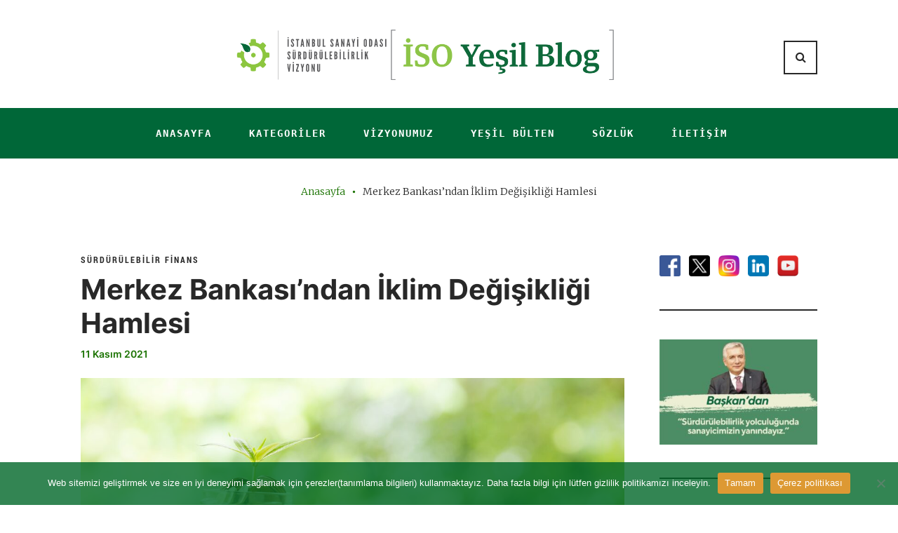

--- FILE ---
content_type: text/html; charset=UTF-8
request_url: https://www.isoyesilblog.com/merkez-bankasindan-iklim-degisikligi-hamlesi/
body_size: 25334
content:
<!DOCTYPE html>
<html lang="tr">
<head>
<meta charset="UTF-8">
<link rel="profile" href="http://gmpg.org/xfn/11">
<link rel="pingback" href="https://www.isoyesilblog.com/xmlrpc.php">

<meta name="viewport" content="width=device-width, initial-scale=1" />
<meta name='robots' content='index, follow, max-image-preview:large, max-snippet:-1, max-video-preview:-1' />

	<!-- This site is optimized with the Yoast SEO plugin v24.5 - https://yoast.com/wordpress/plugins/seo/ -->
	<title>Merkez Bankası’ndan İklim Değişikliği Hamlesi - İSO Yeşil Blog</title>
	<meta name="description" content="Türkiye Cumhuriyeti Merkez Bankası (TCMB) “Yeşil Ekonomi ve İklim Değişikliği Müdürlüğü” kurduğunu duyurdu." />
	<link rel="canonical" href="https://www.isoyesilblog.com/merkez-bankasindan-iklim-degisikligi-hamlesi/" />
	<meta property="og:locale" content="tr_TR" />
	<meta property="og:type" content="article" />
	<meta property="og:title" content="Merkez Bankası’ndan İklim Değişikliği Hamlesi - İSO Yeşil Blog" />
	<meta property="og:description" content="Türkiye Cumhuriyeti Merkez Bankası (TCMB) “Yeşil Ekonomi ve İklim Değişikliği Müdürlüğü” kurduğunu duyurdu." />
	<meta property="og:url" content="https://www.isoyesilblog.com/merkez-bankasindan-iklim-degisikligi-hamlesi/" />
	<meta property="og:site_name" content="İSO Yeşil Blog" />
	<meta property="article:publisher" content="https://www.facebook.com/istanbulsanayiodasi" />
	<meta property="article:published_time" content="2021-11-11T11:09:51+00:00" />
	<meta property="article:modified_time" content="2024-02-12T14:58:50+00:00" />
	<meta property="og:image" content="https://www.isoyesilblog.com/wp-content/uploads/2021/11/kapak-2-min-scaled.jpg" />
	<meta property="og:image:width" content="2560" />
	<meta property="og:image:height" content="1707" />
	<meta property="og:image:type" content="image/jpeg" />
	<meta name="author" content="edit_medya" />
	<meta name="twitter:card" content="summary_large_image" />
	<meta name="twitter:creator" content="@ist_sanayiodasi" />
	<meta name="twitter:site" content="@ist_sanayiodasi" />
	<meta name="twitter:label1" content="Yazan:" />
	<meta name="twitter:data1" content="edit_medya" />
	<meta name="twitter:label2" content="Tahmini okuma süresi" />
	<meta name="twitter:data2" content="2 dakika" />
	<script type="application/ld+json" class="yoast-schema-graph">{"@context":"https://schema.org","@graph":[{"@type":"Article","@id":"https://www.isoyesilblog.com/merkez-bankasindan-iklim-degisikligi-hamlesi/#article","isPartOf":{"@id":"https://www.isoyesilblog.com/merkez-bankasindan-iklim-degisikligi-hamlesi/"},"author":{"name":"edit_medya","@id":"https://www.isoyesilblog.com/#/schema/person/37978e3057a0dd40a32d501f6c444844"},"headline":"Merkez Bankası’ndan İklim Değişikliği Hamlesi","datePublished":"2021-11-11T11:09:51+00:00","dateModified":"2024-02-12T14:58:50+00:00","mainEntityOfPage":{"@id":"https://www.isoyesilblog.com/merkez-bankasindan-iklim-degisikligi-hamlesi/"},"wordCount":513,"publisher":{"@id":"https://www.isoyesilblog.com/#organization"},"image":{"@id":"https://www.isoyesilblog.com/merkez-bankasindan-iklim-degisikligi-hamlesi/#primaryimage"},"thumbnailUrl":"https://www.isoyesilblog.com/wp-content/uploads/2021/11/kapak-2-min-scaled.jpg","keywords":["gövde","iklim değişikliği","iklim değişikliği müdürlüğü","IMF","merkez bankası","OECD","sürdürülebilir ekonomi","sürdürülebilir finans","tcmb","türkiye cumhuriyeti merkez bankası","yeşil ekonomi","yeşil finans"],"articleSection":["Sürdürülebilir Finans"],"inLanguage":"tr"},{"@type":"WebPage","@id":"https://www.isoyesilblog.com/merkez-bankasindan-iklim-degisikligi-hamlesi/","url":"https://www.isoyesilblog.com/merkez-bankasindan-iklim-degisikligi-hamlesi/","name":"Merkez Bankası’ndan İklim Değişikliği Hamlesi - İSO Yeşil Blog","isPartOf":{"@id":"https://www.isoyesilblog.com/#website"},"primaryImageOfPage":{"@id":"https://www.isoyesilblog.com/merkez-bankasindan-iklim-degisikligi-hamlesi/#primaryimage"},"image":{"@id":"https://www.isoyesilblog.com/merkez-bankasindan-iklim-degisikligi-hamlesi/#primaryimage"},"thumbnailUrl":"https://www.isoyesilblog.com/wp-content/uploads/2021/11/kapak-2-min-scaled.jpg","datePublished":"2021-11-11T11:09:51+00:00","dateModified":"2024-02-12T14:58:50+00:00","description":"Türkiye Cumhuriyeti Merkez Bankası (TCMB) “Yeşil Ekonomi ve İklim Değişikliği Müdürlüğü” kurduğunu duyurdu.","breadcrumb":{"@id":"https://www.isoyesilblog.com/merkez-bankasindan-iklim-degisikligi-hamlesi/#breadcrumb"},"inLanguage":"tr","potentialAction":[{"@type":"ReadAction","target":["https://www.isoyesilblog.com/merkez-bankasindan-iklim-degisikligi-hamlesi/"]}]},{"@type":"ImageObject","inLanguage":"tr","@id":"https://www.isoyesilblog.com/merkez-bankasindan-iklim-degisikligi-hamlesi/#primaryimage","url":"https://www.isoyesilblog.com/wp-content/uploads/2021/11/kapak-2-min-scaled.jpg","contentUrl":"https://www.isoyesilblog.com/wp-content/uploads/2021/11/kapak-2-min-scaled.jpg","width":2560,"height":1707},{"@type":"BreadcrumbList","@id":"https://www.isoyesilblog.com/merkez-bankasindan-iklim-degisikligi-hamlesi/#breadcrumb","itemListElement":[{"@type":"ListItem","position":1,"name":"Anasayfa","item":"https://www.isoyesilblog.com/"},{"@type":"ListItem","position":2,"name":"Merkez Bankası’ndan İklim Değişikliği Hamlesi"}]},{"@type":"WebSite","@id":"https://www.isoyesilblog.com/#website","url":"https://www.isoyesilblog.com/","name":"İSO Yeşil Blog","description":"","publisher":{"@id":"https://www.isoyesilblog.com/#organization"},"potentialAction":[{"@type":"SearchAction","target":{"@type":"EntryPoint","urlTemplate":"https://www.isoyesilblog.com/?s={search_term_string}"},"query-input":{"@type":"PropertyValueSpecification","valueRequired":true,"valueName":"search_term_string"}}],"inLanguage":"tr"},{"@type":"Organization","@id":"https://www.isoyesilblog.com/#organization","name":"İSO Yeşil Blog","url":"https://www.isoyesilblog.com/","logo":{"@type":"ImageObject","inLanguage":"tr","@id":"https://www.isoyesilblog.com/#/schema/logo/image/","url":"https://www.isoyesilblog.com/wp-content/uploads/2021/09/New_YESIL-BLOG-LOGO.jpg","contentUrl":"https://www.isoyesilblog.com/wp-content/uploads/2021/09/New_YESIL-BLOG-LOGO.jpg","width":924,"height":120,"caption":"İSO Yeşil Blog"},"image":{"@id":"https://www.isoyesilblog.com/#/schema/logo/image/"},"sameAs":["https://www.facebook.com/istanbulsanayiodasi","https://x.com/ist_sanayiodasi","https://www.instagram.com/istanbulsanayiodasi/","https://www.linkedin.com/company/istanbulsanayiodasi/","https://www.youtube.com/istanbulsanayiodasi"]},{"@type":"Person","@id":"https://www.isoyesilblog.com/#/schema/person/37978e3057a0dd40a32d501f6c444844","name":"edit_medya","image":{"@type":"ImageObject","inLanguage":"tr","@id":"https://www.isoyesilblog.com/#/schema/person/image/","url":"https://secure.gravatar.com/avatar/486ef60775218257b772082db0ce88e0f091424edd23e535144bedeb3a07a612?s=96&d=mm&r=g","contentUrl":"https://secure.gravatar.com/avatar/486ef60775218257b772082db0ce88e0f091424edd23e535144bedeb3a07a612?s=96&d=mm&r=g","caption":"edit_medya"},"url":"https://www.isoyesilblog.com/author/edit_medya/"}]}</script>
	<!-- / Yoast SEO plugin. -->


<link rel='dns-prefetch' href='//fonts.googleapis.com' />
<link rel="alternate" type="application/rss+xml" title="İSO Yeşil Blog &raquo; akışı" href="https://www.isoyesilblog.com/feed/" />
<link rel="alternate" type="application/rss+xml" title="İSO Yeşil Blog &raquo; yorum akışı" href="https://www.isoyesilblog.com/comments/feed/" />
<link rel="alternate" title="oEmbed (JSON)" type="application/json+oembed" href="https://www.isoyesilblog.com/wp-json/oembed/1.0/embed?url=https%3A%2F%2Fwww.isoyesilblog.com%2Fmerkez-bankasindan-iklim-degisikligi-hamlesi%2F" />
<link rel="alternate" title="oEmbed (XML)" type="text/xml+oembed" href="https://www.isoyesilblog.com/wp-json/oembed/1.0/embed?url=https%3A%2F%2Fwww.isoyesilblog.com%2Fmerkez-bankasindan-iklim-degisikligi-hamlesi%2F&#038;format=xml" />
		<!-- This site uses the Google Analytics by MonsterInsights plugin v9.10.0 - Using Analytics tracking - https://www.monsterinsights.com/ -->
							<script src="//www.googletagmanager.com/gtag/js?id=G-3WGQXJ9SXN"  data-cfasync="false" data-wpfc-render="false" type="text/javascript" async></script>
			<script data-cfasync="false" data-wpfc-render="false" type="text/javascript">
				var mi_version = '9.10.0';
				var mi_track_user = true;
				var mi_no_track_reason = '';
								var MonsterInsightsDefaultLocations = {"page_location":"https:\/\/www.isoyesilblog.com\/merkez-bankasindan-iklim-degisikligi-hamlesi\/"};
								if ( typeof MonsterInsightsPrivacyGuardFilter === 'function' ) {
					var MonsterInsightsLocations = (typeof MonsterInsightsExcludeQuery === 'object') ? MonsterInsightsPrivacyGuardFilter( MonsterInsightsExcludeQuery ) : MonsterInsightsPrivacyGuardFilter( MonsterInsightsDefaultLocations );
				} else {
					var MonsterInsightsLocations = (typeof MonsterInsightsExcludeQuery === 'object') ? MonsterInsightsExcludeQuery : MonsterInsightsDefaultLocations;
				}

								var disableStrs = [
										'ga-disable-G-3WGQXJ9SXN',
									];

				/* Function to detect opted out users */
				function __gtagTrackerIsOptedOut() {
					for (var index = 0; index < disableStrs.length; index++) {
						if (document.cookie.indexOf(disableStrs[index] + '=true') > -1) {
							return true;
						}
					}

					return false;
				}

				/* Disable tracking if the opt-out cookie exists. */
				if (__gtagTrackerIsOptedOut()) {
					for (var index = 0; index < disableStrs.length; index++) {
						window[disableStrs[index]] = true;
					}
				}

				/* Opt-out function */
				function __gtagTrackerOptout() {
					for (var index = 0; index < disableStrs.length; index++) {
						document.cookie = disableStrs[index] + '=true; expires=Thu, 31 Dec 2099 23:59:59 UTC; path=/';
						window[disableStrs[index]] = true;
					}
				}

				if ('undefined' === typeof gaOptout) {
					function gaOptout() {
						__gtagTrackerOptout();
					}
				}
								window.dataLayer = window.dataLayer || [];

				window.MonsterInsightsDualTracker = {
					helpers: {},
					trackers: {},
				};
				if (mi_track_user) {
					function __gtagDataLayer() {
						dataLayer.push(arguments);
					}

					function __gtagTracker(type, name, parameters) {
						if (!parameters) {
							parameters = {};
						}

						if (parameters.send_to) {
							__gtagDataLayer.apply(null, arguments);
							return;
						}

						if (type === 'event') {
														parameters.send_to = monsterinsights_frontend.v4_id;
							var hookName = name;
							if (typeof parameters['event_category'] !== 'undefined') {
								hookName = parameters['event_category'] + ':' + name;
							}

							if (typeof MonsterInsightsDualTracker.trackers[hookName] !== 'undefined') {
								MonsterInsightsDualTracker.trackers[hookName](parameters);
							} else {
								__gtagDataLayer('event', name, parameters);
							}
							
						} else {
							__gtagDataLayer.apply(null, arguments);
						}
					}

					__gtagTracker('js', new Date());
					__gtagTracker('set', {
						'developer_id.dZGIzZG': true,
											});
					if ( MonsterInsightsLocations.page_location ) {
						__gtagTracker('set', MonsterInsightsLocations);
					}
										__gtagTracker('config', 'G-3WGQXJ9SXN', {"forceSSL":"true","link_attribution":"true"} );
										window.gtag = __gtagTracker;										(function () {
						/* https://developers.google.com/analytics/devguides/collection/analyticsjs/ */
						/* ga and __gaTracker compatibility shim. */
						var noopfn = function () {
							return null;
						};
						var newtracker = function () {
							return new Tracker();
						};
						var Tracker = function () {
							return null;
						};
						var p = Tracker.prototype;
						p.get = noopfn;
						p.set = noopfn;
						p.send = function () {
							var args = Array.prototype.slice.call(arguments);
							args.unshift('send');
							__gaTracker.apply(null, args);
						};
						var __gaTracker = function () {
							var len = arguments.length;
							if (len === 0) {
								return;
							}
							var f = arguments[len - 1];
							if (typeof f !== 'object' || f === null || typeof f.hitCallback !== 'function') {
								if ('send' === arguments[0]) {
									var hitConverted, hitObject = false, action;
									if ('event' === arguments[1]) {
										if ('undefined' !== typeof arguments[3]) {
											hitObject = {
												'eventAction': arguments[3],
												'eventCategory': arguments[2],
												'eventLabel': arguments[4],
												'value': arguments[5] ? arguments[5] : 1,
											}
										}
									}
									if ('pageview' === arguments[1]) {
										if ('undefined' !== typeof arguments[2]) {
											hitObject = {
												'eventAction': 'page_view',
												'page_path': arguments[2],
											}
										}
									}
									if (typeof arguments[2] === 'object') {
										hitObject = arguments[2];
									}
									if (typeof arguments[5] === 'object') {
										Object.assign(hitObject, arguments[5]);
									}
									if ('undefined' !== typeof arguments[1].hitType) {
										hitObject = arguments[1];
										if ('pageview' === hitObject.hitType) {
											hitObject.eventAction = 'page_view';
										}
									}
									if (hitObject) {
										action = 'timing' === arguments[1].hitType ? 'timing_complete' : hitObject.eventAction;
										hitConverted = mapArgs(hitObject);
										__gtagTracker('event', action, hitConverted);
									}
								}
								return;
							}

							function mapArgs(args) {
								var arg, hit = {};
								var gaMap = {
									'eventCategory': 'event_category',
									'eventAction': 'event_action',
									'eventLabel': 'event_label',
									'eventValue': 'event_value',
									'nonInteraction': 'non_interaction',
									'timingCategory': 'event_category',
									'timingVar': 'name',
									'timingValue': 'value',
									'timingLabel': 'event_label',
									'page': 'page_path',
									'location': 'page_location',
									'title': 'page_title',
									'referrer' : 'page_referrer',
								};
								for (arg in args) {
																		if (!(!args.hasOwnProperty(arg) || !gaMap.hasOwnProperty(arg))) {
										hit[gaMap[arg]] = args[arg];
									} else {
										hit[arg] = args[arg];
									}
								}
								return hit;
							}

							try {
								f.hitCallback();
							} catch (ex) {
							}
						};
						__gaTracker.create = newtracker;
						__gaTracker.getByName = newtracker;
						__gaTracker.getAll = function () {
							return [];
						};
						__gaTracker.remove = noopfn;
						__gaTracker.loaded = true;
						window['__gaTracker'] = __gaTracker;
					})();
									} else {
										console.log("");
					(function () {
						function __gtagTracker() {
							return null;
						}

						window['__gtagTracker'] = __gtagTracker;
						window['gtag'] = __gtagTracker;
					})();
									}
			</script>
							<!-- / Google Analytics by MonsterInsights -->
		<style id='wp-img-auto-sizes-contain-inline-css' type='text/css'>
img:is([sizes=auto i],[sizes^="auto," i]){contain-intrinsic-size:3000px 1500px}
/*# sourceURL=wp-img-auto-sizes-contain-inline-css */
</style>
<link rel='stylesheet' id='pt-cv-public-style-css' href='https://www.isoyesilblog.com/wp-content/plugins/content-views-query-and-display-post-page/public/assets/css/cv.css?ver=4.1' type='text/css' media='all' />
<link rel='stylesheet' id='jquery-swiper-css' href='https://www.isoyesilblog.com/wp-content/themes/waylard/assets/css/swiper.min.css?ver=3.3.0' type='text/css' media='all' />
<style id='wp-emoji-styles-inline-css' type='text/css'>

	img.wp-smiley, img.emoji {
		display: inline !important;
		border: none !important;
		box-shadow: none !important;
		height: 1em !important;
		width: 1em !important;
		margin: 0 0.07em !important;
		vertical-align: -0.1em !important;
		background: none !important;
		padding: 0 !important;
	}
/*# sourceURL=wp-emoji-styles-inline-css */
</style>
<link rel='stylesheet' id='wp-block-library-css' href='https://www.isoyesilblog.com/wp-includes/css/dist/block-library/style.min.css?ver=6.9' type='text/css' media='all' />
<style id='wp-block-paragraph-inline-css' type='text/css'>
.is-small-text{font-size:.875em}.is-regular-text{font-size:1em}.is-large-text{font-size:2.25em}.is-larger-text{font-size:3em}.has-drop-cap:not(:focus):first-letter{float:left;font-size:8.4em;font-style:normal;font-weight:100;line-height:.68;margin:.05em .1em 0 0;text-transform:uppercase}body.rtl .has-drop-cap:not(:focus):first-letter{float:none;margin-left:.1em}p.has-drop-cap.has-background{overflow:hidden}:root :where(p.has-background){padding:1.25em 2.375em}:where(p.has-text-color:not(.has-link-color)) a{color:inherit}p.has-text-align-left[style*="writing-mode:vertical-lr"],p.has-text-align-right[style*="writing-mode:vertical-rl"]{rotate:180deg}
/*# sourceURL=https://www.isoyesilblog.com/wp-includes/blocks/paragraph/style.min.css */
</style>
<style id='global-styles-inline-css' type='text/css'>
:root{--wp--preset--aspect-ratio--square: 1;--wp--preset--aspect-ratio--4-3: 4/3;--wp--preset--aspect-ratio--3-4: 3/4;--wp--preset--aspect-ratio--3-2: 3/2;--wp--preset--aspect-ratio--2-3: 2/3;--wp--preset--aspect-ratio--16-9: 16/9;--wp--preset--aspect-ratio--9-16: 9/16;--wp--preset--color--black: #000000;--wp--preset--color--cyan-bluish-gray: #abb8c3;--wp--preset--color--white: #ffffff;--wp--preset--color--pale-pink: #f78da7;--wp--preset--color--vivid-red: #cf2e2e;--wp--preset--color--luminous-vivid-orange: #ff6900;--wp--preset--color--luminous-vivid-amber: #fcb900;--wp--preset--color--light-green-cyan: #7bdcb5;--wp--preset--color--vivid-green-cyan: #00d084;--wp--preset--color--pale-cyan-blue: #8ed1fc;--wp--preset--color--vivid-cyan-blue: #0693e3;--wp--preset--color--vivid-purple: #9b51e0;--wp--preset--gradient--vivid-cyan-blue-to-vivid-purple: linear-gradient(135deg,rgb(6,147,227) 0%,rgb(155,81,224) 100%);--wp--preset--gradient--light-green-cyan-to-vivid-green-cyan: linear-gradient(135deg,rgb(122,220,180) 0%,rgb(0,208,130) 100%);--wp--preset--gradient--luminous-vivid-amber-to-luminous-vivid-orange: linear-gradient(135deg,rgb(252,185,0) 0%,rgb(255,105,0) 100%);--wp--preset--gradient--luminous-vivid-orange-to-vivid-red: linear-gradient(135deg,rgb(255,105,0) 0%,rgb(207,46,46) 100%);--wp--preset--gradient--very-light-gray-to-cyan-bluish-gray: linear-gradient(135deg,rgb(238,238,238) 0%,rgb(169,184,195) 100%);--wp--preset--gradient--cool-to-warm-spectrum: linear-gradient(135deg,rgb(74,234,220) 0%,rgb(151,120,209) 20%,rgb(207,42,186) 40%,rgb(238,44,130) 60%,rgb(251,105,98) 80%,rgb(254,248,76) 100%);--wp--preset--gradient--blush-light-purple: linear-gradient(135deg,rgb(255,206,236) 0%,rgb(152,150,240) 100%);--wp--preset--gradient--blush-bordeaux: linear-gradient(135deg,rgb(254,205,165) 0%,rgb(254,45,45) 50%,rgb(107,0,62) 100%);--wp--preset--gradient--luminous-dusk: linear-gradient(135deg,rgb(255,203,112) 0%,rgb(199,81,192) 50%,rgb(65,88,208) 100%);--wp--preset--gradient--pale-ocean: linear-gradient(135deg,rgb(255,245,203) 0%,rgb(182,227,212) 50%,rgb(51,167,181) 100%);--wp--preset--gradient--electric-grass: linear-gradient(135deg,rgb(202,248,128) 0%,rgb(113,206,126) 100%);--wp--preset--gradient--midnight: linear-gradient(135deg,rgb(2,3,129) 0%,rgb(40,116,252) 100%);--wp--preset--font-size--small: 13px;--wp--preset--font-size--medium: 20px;--wp--preset--font-size--large: 36px;--wp--preset--font-size--x-large: 42px;--wp--preset--spacing--20: 0.44rem;--wp--preset--spacing--30: 0.67rem;--wp--preset--spacing--40: 1rem;--wp--preset--spacing--50: 1.5rem;--wp--preset--spacing--60: 2.25rem;--wp--preset--spacing--70: 3.38rem;--wp--preset--spacing--80: 5.06rem;--wp--preset--shadow--natural: 6px 6px 9px rgba(0, 0, 0, 0.2);--wp--preset--shadow--deep: 12px 12px 50px rgba(0, 0, 0, 0.4);--wp--preset--shadow--sharp: 6px 6px 0px rgba(0, 0, 0, 0.2);--wp--preset--shadow--outlined: 6px 6px 0px -3px rgb(255, 255, 255), 6px 6px rgb(0, 0, 0);--wp--preset--shadow--crisp: 6px 6px 0px rgb(0, 0, 0);}:where(.is-layout-flex){gap: 0.5em;}:where(.is-layout-grid){gap: 0.5em;}body .is-layout-flex{display: flex;}.is-layout-flex{flex-wrap: wrap;align-items: center;}.is-layout-flex > :is(*, div){margin: 0;}body .is-layout-grid{display: grid;}.is-layout-grid > :is(*, div){margin: 0;}:where(.wp-block-columns.is-layout-flex){gap: 2em;}:where(.wp-block-columns.is-layout-grid){gap: 2em;}:where(.wp-block-post-template.is-layout-flex){gap: 1.25em;}:where(.wp-block-post-template.is-layout-grid){gap: 1.25em;}.has-black-color{color: var(--wp--preset--color--black) !important;}.has-cyan-bluish-gray-color{color: var(--wp--preset--color--cyan-bluish-gray) !important;}.has-white-color{color: var(--wp--preset--color--white) !important;}.has-pale-pink-color{color: var(--wp--preset--color--pale-pink) !important;}.has-vivid-red-color{color: var(--wp--preset--color--vivid-red) !important;}.has-luminous-vivid-orange-color{color: var(--wp--preset--color--luminous-vivid-orange) !important;}.has-luminous-vivid-amber-color{color: var(--wp--preset--color--luminous-vivid-amber) !important;}.has-light-green-cyan-color{color: var(--wp--preset--color--light-green-cyan) !important;}.has-vivid-green-cyan-color{color: var(--wp--preset--color--vivid-green-cyan) !important;}.has-pale-cyan-blue-color{color: var(--wp--preset--color--pale-cyan-blue) !important;}.has-vivid-cyan-blue-color{color: var(--wp--preset--color--vivid-cyan-blue) !important;}.has-vivid-purple-color{color: var(--wp--preset--color--vivid-purple) !important;}.has-black-background-color{background-color: var(--wp--preset--color--black) !important;}.has-cyan-bluish-gray-background-color{background-color: var(--wp--preset--color--cyan-bluish-gray) !important;}.has-white-background-color{background-color: var(--wp--preset--color--white) !important;}.has-pale-pink-background-color{background-color: var(--wp--preset--color--pale-pink) !important;}.has-vivid-red-background-color{background-color: var(--wp--preset--color--vivid-red) !important;}.has-luminous-vivid-orange-background-color{background-color: var(--wp--preset--color--luminous-vivid-orange) !important;}.has-luminous-vivid-amber-background-color{background-color: var(--wp--preset--color--luminous-vivid-amber) !important;}.has-light-green-cyan-background-color{background-color: var(--wp--preset--color--light-green-cyan) !important;}.has-vivid-green-cyan-background-color{background-color: var(--wp--preset--color--vivid-green-cyan) !important;}.has-pale-cyan-blue-background-color{background-color: var(--wp--preset--color--pale-cyan-blue) !important;}.has-vivid-cyan-blue-background-color{background-color: var(--wp--preset--color--vivid-cyan-blue) !important;}.has-vivid-purple-background-color{background-color: var(--wp--preset--color--vivid-purple) !important;}.has-black-border-color{border-color: var(--wp--preset--color--black) !important;}.has-cyan-bluish-gray-border-color{border-color: var(--wp--preset--color--cyan-bluish-gray) !important;}.has-white-border-color{border-color: var(--wp--preset--color--white) !important;}.has-pale-pink-border-color{border-color: var(--wp--preset--color--pale-pink) !important;}.has-vivid-red-border-color{border-color: var(--wp--preset--color--vivid-red) !important;}.has-luminous-vivid-orange-border-color{border-color: var(--wp--preset--color--luminous-vivid-orange) !important;}.has-luminous-vivid-amber-border-color{border-color: var(--wp--preset--color--luminous-vivid-amber) !important;}.has-light-green-cyan-border-color{border-color: var(--wp--preset--color--light-green-cyan) !important;}.has-vivid-green-cyan-border-color{border-color: var(--wp--preset--color--vivid-green-cyan) !important;}.has-pale-cyan-blue-border-color{border-color: var(--wp--preset--color--pale-cyan-blue) !important;}.has-vivid-cyan-blue-border-color{border-color: var(--wp--preset--color--vivid-cyan-blue) !important;}.has-vivid-purple-border-color{border-color: var(--wp--preset--color--vivid-purple) !important;}.has-vivid-cyan-blue-to-vivid-purple-gradient-background{background: var(--wp--preset--gradient--vivid-cyan-blue-to-vivid-purple) !important;}.has-light-green-cyan-to-vivid-green-cyan-gradient-background{background: var(--wp--preset--gradient--light-green-cyan-to-vivid-green-cyan) !important;}.has-luminous-vivid-amber-to-luminous-vivid-orange-gradient-background{background: var(--wp--preset--gradient--luminous-vivid-amber-to-luminous-vivid-orange) !important;}.has-luminous-vivid-orange-to-vivid-red-gradient-background{background: var(--wp--preset--gradient--luminous-vivid-orange-to-vivid-red) !important;}.has-very-light-gray-to-cyan-bluish-gray-gradient-background{background: var(--wp--preset--gradient--very-light-gray-to-cyan-bluish-gray) !important;}.has-cool-to-warm-spectrum-gradient-background{background: var(--wp--preset--gradient--cool-to-warm-spectrum) !important;}.has-blush-light-purple-gradient-background{background: var(--wp--preset--gradient--blush-light-purple) !important;}.has-blush-bordeaux-gradient-background{background: var(--wp--preset--gradient--blush-bordeaux) !important;}.has-luminous-dusk-gradient-background{background: var(--wp--preset--gradient--luminous-dusk) !important;}.has-pale-ocean-gradient-background{background: var(--wp--preset--gradient--pale-ocean) !important;}.has-electric-grass-gradient-background{background: var(--wp--preset--gradient--electric-grass) !important;}.has-midnight-gradient-background{background: var(--wp--preset--gradient--midnight) !important;}.has-small-font-size{font-size: var(--wp--preset--font-size--small) !important;}.has-medium-font-size{font-size: var(--wp--preset--font-size--medium) !important;}.has-large-font-size{font-size: var(--wp--preset--font-size--large) !important;}.has-x-large-font-size{font-size: var(--wp--preset--font-size--x-large) !important;}
/*# sourceURL=global-styles-inline-css */
</style>

<style id='classic-theme-styles-inline-css' type='text/css'>
/*! This file is auto-generated */
.wp-block-button__link{color:#fff;background-color:#32373c;border-radius:9999px;box-shadow:none;text-decoration:none;padding:calc(.667em + 2px) calc(1.333em + 2px);font-size:1.125em}.wp-block-file__button{background:#32373c;color:#fff;text-decoration:none}
/*# sourceURL=/wp-includes/css/classic-themes.min.css */
</style>
<link rel='stylesheet' id='contact-form-7-css' href='https://www.isoyesilblog.com/wp-content/plugins/contact-form-7/includes/css/styles.css?ver=6.0.4' type='text/css' media='all' />
<link rel='stylesheet' id='cookie-notice-front-css' href='https://www.isoyesilblog.com/wp-content/plugins/cookie-notice/css/front.min.css?ver=2.5.5' type='text/css' media='all' />
<link rel='stylesheet' id='noptin-popups-css' href='https://www.isoyesilblog.com/wp-content/plugins/newsletter-optin-box/build/Forms/assets/css/style-popups.css?ver=e7b35af90ba8a7250743' type='text/css' media='all' />
<link rel='stylesheet' id='noptin-form-css' href='https://www.isoyesilblog.com/wp-content/plugins/newsletter-optin-box/build/Forms/assets/css/style-form.css?ver=c66b00a696586adc8712' type='text/css' media='all' />
<link rel='stylesheet' id='font-awesome-css' href='https://www.isoyesilblog.com/wp-content/plugins/elementor/assets/lib/font-awesome/css/font-awesome.min.css?ver=4.7.0' type='text/css' media='all' />
<link rel='stylesheet' id='material-icons-css' href='https://www.isoyesilblog.com/wp-content/themes/waylard/assets/css/material-icons.min.css?ver=2.2.0' type='text/css' media='all' />
<link rel='stylesheet' id='magnific-popup-css' href='https://www.isoyesilblog.com/wp-content/themes/waylard/assets/css/magnific-popup.min.css?ver=1.0.1' type='text/css' media='all' />
<link rel='stylesheet' id='waylard-theme-style-css' href='https://www.isoyesilblog.com/wp-content/themes/waylard/style.css?ver=1.0.0' type='text/css' media='all' />
<link rel='stylesheet' id='waylard-fonts-css' href='https://fonts.googleapis.com/css?family=Playfair+Display%3A400%2C400italic%2C700%2C700italic%2C900&#038;subset=latin%2Clatin-ext' type='text/css' media='all' />
<link rel='stylesheet' id='cherry-google-fonts-css' href='//fonts.googleapis.com/css?family=Merriweather%3A400%2C300%7CPlayfair+Display%3A700%2C700italic%2C400%2C900%7CRoboto%3A900&#038;subset=latin&#038;ver=6.9' type='text/css' media='all' />
<style id='akismet-widget-style-inline-css' type='text/css'>

			.a-stats {
				--akismet-color-mid-green: #357b49;
				--akismet-color-white: #fff;
				--akismet-color-light-grey: #f6f7f7;

				max-width: 350px;
				width: auto;
			}

			.a-stats * {
				all: unset;
				box-sizing: border-box;
			}

			.a-stats strong {
				font-weight: 600;
			}

			.a-stats a.a-stats__link,
			.a-stats a.a-stats__link:visited,
			.a-stats a.a-stats__link:active {
				background: var(--akismet-color-mid-green);
				border: none;
				box-shadow: none;
				border-radius: 8px;
				color: var(--akismet-color-white);
				cursor: pointer;
				display: block;
				font-family: -apple-system, BlinkMacSystemFont, 'Segoe UI', 'Roboto', 'Oxygen-Sans', 'Ubuntu', 'Cantarell', 'Helvetica Neue', sans-serif;
				font-weight: 500;
				padding: 12px;
				text-align: center;
				text-decoration: none;
				transition: all 0.2s ease;
			}

			/* Extra specificity to deal with TwentyTwentyOne focus style */
			.widget .a-stats a.a-stats__link:focus {
				background: var(--akismet-color-mid-green);
				color: var(--akismet-color-white);
				text-decoration: none;
			}

			.a-stats a.a-stats__link:hover {
				filter: brightness(110%);
				box-shadow: 0 4px 12px rgba(0, 0, 0, 0.06), 0 0 2px rgba(0, 0, 0, 0.16);
			}

			.a-stats .count {
				color: var(--akismet-color-white);
				display: block;
				font-size: 1.5em;
				line-height: 1.4;
				padding: 0 13px;
				white-space: nowrap;
			}
		
/*# sourceURL=akismet-widget-style-inline-css */
</style>
<link rel='stylesheet' id='heateor_sss_frontend_css-css' href='https://www.isoyesilblog.com/wp-content/plugins/sassy-social-share/public/css/sassy-social-share-public.css?ver=3.3.70' type='text/css' media='all' />
<style id='heateor_sss_frontend_css-inline-css' type='text/css'>
.heateor_sss_button_instagram span.heateor_sss_svg,a.heateor_sss_instagram span.heateor_sss_svg{background:radial-gradient(circle at 30% 107%,#fdf497 0,#fdf497 5%,#fd5949 45%,#d6249f 60%,#285aeb 90%)}.heateor_sss_horizontal_sharing .heateor_sss_svg,.heateor_sss_standard_follow_icons_container .heateor_sss_svg{color:#fff;border-width:0px;border-style:solid;border-color:transparent}.heateor_sss_horizontal_sharing .heateorSssTCBackground{color:#666}.heateor_sss_horizontal_sharing span.heateor_sss_svg:hover,.heateor_sss_standard_follow_icons_container span.heateor_sss_svg:hover{border-color:transparent;}.heateor_sss_vertical_sharing span.heateor_sss_svg,.heateor_sss_floating_follow_icons_container span.heateor_sss_svg{color:#fff;border-width:0px;border-style:solid;border-color:transparent;}.heateor_sss_vertical_sharing .heateorSssTCBackground{color:#666;}.heateor_sss_vertical_sharing span.heateor_sss_svg:hover,.heateor_sss_floating_follow_icons_container span.heateor_sss_svg:hover{border-color:transparent;}@media screen and (max-width:783px) {.heateor_sss_vertical_sharing{display:none!important}}
/*# sourceURL=heateor_sss_frontend_css-inline-css */
</style>
<script type="text/javascript" src="https://www.isoyesilblog.com/wp-includes/js/jquery/jquery.min.js?ver=3.7.1" id="jquery-core-js"></script>
<script type="text/javascript" src="https://www.isoyesilblog.com/wp-includes/js/jquery/jquery-migrate.min.js?ver=3.4.1" id="jquery-migrate-js"></script>
<script type="text/javascript" src="https://www.isoyesilblog.com/wp-content/plugins/google-analytics-for-wordpress/assets/js/frontend-gtag.min.js?ver=9.10.0" id="monsterinsights-frontend-script-js" async="async" data-wp-strategy="async"></script>
<script data-cfasync="false" data-wpfc-render="false" type="text/javascript" id='monsterinsights-frontend-script-js-extra'>/* <![CDATA[ */
var monsterinsights_frontend = {"js_events_tracking":"true","download_extensions":"doc,pdf,ppt,zip,xls,docx,pptx,xlsx","inbound_paths":"[{\"path\":\"\\\/go\\\/\",\"label\":\"affiliate\"},{\"path\":\"\\\/recommend\\\/\",\"label\":\"affiliate\"}]","home_url":"https:\/\/www.isoyesilblog.com","hash_tracking":"false","v4_id":"G-3WGQXJ9SXN"};/* ]]> */
</script>
<script type="text/javascript" id="cookie-notice-front-js-before">
/* <![CDATA[ */
var cnArgs = {"ajaxUrl":"https:\/\/www.isoyesilblog.com\/wp-admin\/admin-ajax.php","nonce":"2c09193031","hideEffect":"fade","position":"bottom","onScroll":false,"onScrollOffset":100,"onClick":false,"cookieName":"cookie_notice_accepted","cookieTime":7862400,"cookieTimeRejected":86400,"globalCookie":false,"redirection":false,"cache":false,"revokeCookies":false,"revokeCookiesOpt":"automatic"};

//# sourceURL=cookie-notice-front-js-before
/* ]]> */
</script>
<script type="text/javascript" src="https://www.isoyesilblog.com/wp-content/plugins/cookie-notice/js/front.min.js?ver=2.5.5" id="cookie-notice-front-js"></script>
<link rel="https://api.w.org/" href="https://www.isoyesilblog.com/wp-json/" /><link rel="alternate" title="JSON" type="application/json" href="https://www.isoyesilblog.com/wp-json/wp/v2/posts/1338" /><link rel="EditURI" type="application/rsd+xml" title="RSD" href="https://www.isoyesilblog.com/xmlrpc.php?rsd" />
<meta name="generator" content="WordPress 6.9" />
<link rel='shortlink' href='https://www.isoyesilblog.com/?p=1338' />
<meta name="generator" content="Elementor 3.27.6; features: additional_custom_breakpoints; settings: css_print_method-external, google_font-enabled, font_display-auto">
			<style>
				.e-con.e-parent:nth-of-type(n+4):not(.e-lazyloaded):not(.e-no-lazyload),
				.e-con.e-parent:nth-of-type(n+4):not(.e-lazyloaded):not(.e-no-lazyload) * {
					background-image: none !important;
				}
				@media screen and (max-height: 1024px) {
					.e-con.e-parent:nth-of-type(n+3):not(.e-lazyloaded):not(.e-no-lazyload),
					.e-con.e-parent:nth-of-type(n+3):not(.e-lazyloaded):not(.e-no-lazyload) * {
						background-image: none !important;
					}
				}
				@media screen and (max-height: 640px) {
					.e-con.e-parent:nth-of-type(n+2):not(.e-lazyloaded):not(.e-no-lazyload),
					.e-con.e-parent:nth-of-type(n+2):not(.e-lazyloaded):not(.e-no-lazyload) * {
						background-image: none !important;
					}
				}
			</style>
			<link rel="icon" href="https://www.isoyesilblog.com/wp-content/uploads/2021/08/cropped-surdurulebilir-yonetim-logo-copy-32x32.png" sizes="32x32" />
<link rel="icon" href="https://www.isoyesilblog.com/wp-content/uploads/2021/08/cropped-surdurulebilir-yonetim-logo-copy-192x192.png" sizes="192x192" />
<link rel="apple-touch-icon" href="https://www.isoyesilblog.com/wp-content/uploads/2021/08/cropped-surdurulebilir-yonetim-logo-copy-180x180.png" />
<meta name="msapplication-TileImage" content="https://www.isoyesilblog.com/wp-content/uploads/2021/08/cropped-surdurulebilir-yonetim-logo-copy-270x270.png" />
<style type="text/css">/* #Typography */body {font-style: normal;font-weight: 400;font-size: 18px;line-height: 1.45;font-family: Merriweather, serif;letter-spacing: 0px;text-align: left;color: #282828;}h1 {font-style: normal;font-weight: 700;font-size: 25px;line-height: 1.2;font-family: 'Playfair Display', serif;letter-spacing: 0px;text-align: inherit;color: #282828;}h2 {font-style: normal;font-weight: 700;font-size: 21px;line-height: 1.3;font-family: 'Playfair Display', serif;letter-spacing: 0px;text-align: inherit;color: #282828;}h3 {font-style: normal;font-weight: 700;font-size: 22px;line-height: 1.2;font-family: 'Playfair Display', serif;letter-spacing: 0px;text-align: inherit;color: #282828;}h4 {font-style: italic;font-weight: 700;font-size: 24px;line-height: 1.3;font-family: 'Playfair Display', serif;letter-spacing: 0px;text-align: inherit;color: #282828;}h5 {font-style: normal;font-weight: 900;font-size: 18px;line-height: 1.7;font-family: Roboto, sans-serif;letter-spacing: 3px;text-align: inherit;color: #282828;}h6 {font-style: normal;font-weight: 400;font-size: 18px;line-height: 1.7;font-family: 'Playfair Display', serif;letter-spacing: 0px;text-align: inherit;color: #282828;}@media (min-width: 992px) {h1 { font-size: 50px; }h2 { font-size: 34px; }h3 { font-size: 24px; }h4 { font-size: 24px; }}.site-header,.site-footer,.widget-area span {font-family: Roboto Mono, monospace;}.site-header .top-panel__message {font-family: Roboto Mono, monospace;color: #1a7200;}a { color: #1a7200; }a:hover { color: #d3a12c; }h1 a:hover,h2 a:hover,h3 a:hover,h4 a:hover,h5 a:hover,h6 a:hover {color: #282828;}/* #Invert Color Scheme */.invert { color: #fff; }.invert h1 { color: #fff; }.invert h2 { color: #fff; }.invert h3 { color: #fff; }.invert h4 { color: #fff; }.invert h5 { color: #fff; }.invert h6 { color: #fff; }.invert a { color: #ffffff; }.invert a:hover { color: #fff; }/* #Layout */@media (min-width: 1200px) {.container {max-width: 1100px;}}/* #Elements */blockquote {font-family: 'Playfair Display', serif;font-weight: 700;line-height: 1.3;}blockquote cite {font-family: Merriweather, serif;}blockquote a:hover {color: #1a7200;}code {color: #fff;background: #282828;}.entry-content ul li::before,.entry-content ol li::before {color: #282828;}/* #Header */.header-container {background-color: #ffffff;background-image: url();background-repeat: repeat;background-position: left top;background-attachment: scroll;}/* ##Logo */.site-logo {font-style: normal;font-weight: 900;font-size: 40px;font-family: 'Playfair Display', serif;}.site-branding .site-logo,.site-logo__link,.site-logo:hover {color: #282828;}.site-description {font-family: 'Playfair Display', serif;color: #1a7200;}/* ##Top Panel */.top-panel__menu-list .menu-item::after {color: #1a7200;}.top-panel__message .fa,.top-panel__message .material-icons {color: #282828;}/* #Search Form */.search-form__field {color: #282828;}.top-panel .search-form__submit {color: #282828;}.top-panel .search-form__submit:hover {color: #282828;}.search-form .search-form__field {color: #1a7200;}.search-form_wrap .close-btn .close-btn-link {border-color: #282828;}/* #Comment, Contact, Password Forms */.comment-form .submit,.wpcf7-submit,.post-password-form label + input {color: #282828;border-color: #282828;}.comment-form .submit:hover,.wpcf7-submit:hover,.post-password-form label + input:hover {color: #fff;background-color: #282828;border-color: #282828;}/* #Input Placeholders */::-webkit-input-placeholder { color: #1a7200; font-family: 'Roboto Mono', monospace; }::-moz-placeholder{ color: #1a7200; font-family: 'Roboto Mono', monospace; }:-moz-placeholder{ color: #1a7200; font-family: 'Roboto Mono', monospace; }:-ms-input-placeholder{ color: #1a7200; font-family: 'Roboto Mono', monospace; }input[type='text'],input[type='email'],input[type='url'],input[type='password'],input[type='search'],input[type='number'],input[type='tel'],input[type='range'],input[type='date'],input[type='month'],input[type='week'],input[type='time'],input[type='datetime'],input[type='datetime-local'],input[type='color'],select,textarea {font-family: 'Roboto Mono', monospace;color: #1a7200;}/* #Social */.social-list a:hover,.share-btns__link:hover {color: #282828;}.social-list a:hover::before,.share-btns__link:hover {color: #282828;}.posts-list .share-btns__link {color: #282828;}.posts-list .share-btns__link:hover {color: #282828;}.social-list--footer .menu-item a:hover { color: #ffffff; }.social-list--footer .menu-item a:hover::before { background-color: rgba(255,255,255,0.1); }/* #Social (invert scheme) */.invert .social-list a {color: #fff;}.invert .social-list a:hover,.invert .social-list a:hover::before,.invert .share-btns__link:hover {color: #fff;}.invert .social-list .menu-item > a::after {background-color: #fff;}/* #Main Menu */.main-navigation .sub-menu li.menu-item-has-children::after {color: #1a7200;}.minimal .main-navigation .menu > li > a::after {background-color: #282828;}.default .main-navigation.invert .menu > li.menu-hover > a,.default .main-navigation.invert .menu > li.menu-hover .menu-item__desc,.centered .main-navigation.invert .menu > li.menu-hover > a,.centered .main-navigation.invert .menu > li.menu-hover .menu-item__desc {color: #fff;}.default .main-navigation .menu > li.current_page_item > a,.centered .main-navigation .menu > li.current_page_item > a {color: #fff;}.menu-item__desc {color: #1a7200;}.menu-toggle:hover {color: #fff;}/* #Footer Menu */.invert .footer-menu__items li.current-menu-item a,.invert .footer-menu__items li.current_page_item a {color: #fff;}.site-footer.default .footer-copyright + .footer-menu .footer-menu__items,.site-footer.centered .footer-copyright + .footer-menu .footer-menu__items {border-color: #1a7200;}/* #Entry Meta */.sticky__label {color: #282828;}.has-post-thumbnail .sticky__label {border-top-color: #fff;}.post__cats a {color: #282828;font-family: 'Roboto Mono', monospace;}.post__cats a:hover {color: #1a7200;}.invert .post__cats a {color: #1a7200;}.invert .post__cats a:hover {color: #fff;}.post .entry-meta,.post .entry-meta a,.comment-metadata,.single .post span.post__comments {font-family: 'Roboto Mono', monospace;color: #1a7200;}/*icon:material:star_border*/.entry-meta .material-icons,.post__tags .material-icons,.entry-meta .fa,.post__tags .fa {color: rgba(40,40,40,0.3);}.post-featured-content {color: #282828;}.post .entry-meta a:hover {color: #282828;}.invert .post .entry-meta a:hover {color: #fff;}.post .entry-content .btn {color: #282828;}/* #Post Format */.post-format-link {font-family: 'Roboto Mono', monospace;color: #ffffff;background-color: rgba(40,40,40,0.8);}.post-format-link {color: #fff;background-color: #282828;}.post-format-link:hover, .post-format-link:before {color: #fff;}/* #Author Bio */.post-author__title a:hover {color: #fff;}/* #Comments */.comment-reply-title {font-style: normal;font-weight: 900;font-size: 18px;line-height: 1.7;font-family: Roboto, sans-serif;letter-spacing: 3px;text-align: inherit;color: #282828;}.comments-title,.comment-reply-title {color: #282828;}#cancel-comment-reply-link {color: #282828;}#cancel-comment-reply-link:hover {color: #282828;}.comment-reply-link {color: #282828;}.comment-reply-link:hover {color: #1a7200;}.invert .custom-posts__item .entry-content h3 a {color: #ffffff;}.invert .custom-posts__item .entry-content h3 a {color: #fff;}.post-author__title a:hover {color: #282828;}.post-author-bio,.post-navigation,.comments-area,.comment-list {border-color: #282828;}/* #Paginations */.pagination,.navigation {font-family: 'Roboto Mono', monospace;}.page-numbers,.page-links a {color: #282828;}a.page-numbers:hover,.page-numbers.current,.page-links a:hover,.page-links > .page-links__item {color: #282828;}.page-numbers.next,.page-numbers.prev,.page-links > .page-links__item,.navigation .nav-links a {color: #282828;border-color: #282828;}.navigation .nav-links a:hover {color: #282828;}.post-navigation .nav-links .nav-next a:hover,.post-navigation .nav-links .nav-previous a:hover {box-shadow: inset 0 0 0 2px #282828;}.page-links > .page-links__item {border-color: transparent;}.page-links a {color: #282828;border-color: #282828;}.page-links a:hover {background-color: #282828;}.page-links a .page-links__item {color: #282828;border-color: #282828;}.page-links a:hover .page-links__item {color: #ffffff;}.post-navigation__post-title {font-style: normal;font-weight: 400;font-size: 18px;line-height: 1.7;font-family: 'Playfair Display', serif;letter-spacing: 0px;}/* #Breadcrumbs */.breadcrumbs__item {font-style: normal;font-weight: 300;font-size: 14px;line-height: 1.6;font-family: Merriweather, serif;letter-spacing: 0px;}.breadcrumbs__item-sep {color: #1a7200;}.entry-content a {color: #282828;}/* #Footer */.site-footer {background-color: #006738;}.footer-area-wrap {background-color: #006738;border-color: #282828;}.footer-copyright {color: #1a7200;}.invert .site-info a:hover {color: #fff;}.invert .site-info a::before {color: #1a7200;}/* #ToTop button */#toTop {color: #282828;background-color: #fff;border-color: #282828;}#toTop:hover {box-shadow: inset 0 0 0 2px #282828;}/* #Page Preloader */.page-preloader-cover .cssload-loader:before,.page-preloader-cover .cssload-loader:after {background-color: #282828;}/* #Button Appearance Styles (regular scheme) */.btn,button,input[type='button'],input[type='reset'],input[type='submit'] {font-family: 'Roboto Mono', monospace;}.btn-default,.btn-primary,.btn-secondary,.btn-default:hover,.btn-primary:hover,.btn-secondary:hover {color: #282828;}.btn-default {background-color: #1a7200;border-color: #1a7200;}.btn:hover {box-shadow: inset 0 0 0 2px #282828;}.btn-default:focus {box-shadow: 0 0 10px #1a7200;}.btn-primary {border-color: #282828;}.btn-primary:hover {box-shadow: inset 0 0 0 2px #282828;}.btn-secondary {background-color: #282828;border-color: #282828;}.btn-secondary:focus {box-shadow: 0 0 10px #282828;}/* #Button Appearance Styles (invert scheme) */.invert .btn-default {color: #1a7200;background-color: #ffffff;border-color: #ffffff;}.invert .btn-default:hover {color: #1a7200;background-color: #fff;border-color: #fff;}.invert .btn-default:focus {box-shadow: 0 0 10px #ffffff;}.invert .btn-primary {color: #1a7200;border-color: #fff;}.invert .btn-primary:hover {color: #1a7200;border-color: rgb(230,230,230);}.invert .btn-primary:focus {box-shadow: 0 0 10px #fff;}.invert .btn-secondary {color: #1a7200;background-color: #fff;border-color: #fff;}.invert .btn-secondary:hover {color: #1a7200;background-color: rgb(230,230,230);border-color: rgb(230,230,230);}.invert .btn-secondary:focus {box-shadow: 0 0 10px #fff;}.invert .btn,.invert .widget .btn {color: #fff;border-color: #fff;}.invert .btn:hover {box-shadow: inset 0 0 0 2px #fff;}.close-btn-link {color: #282828;}/* #Widgets (defaults) */.widget li {color: #1a7200;}.invert .widget li {color: #ffffff;}.widget > ul > li > a,.widget > ul > li > ul > li a {font-family: 'Roboto Mono', monospace;}.invert .widget select {color: #282828;}.widget .btn {color: #282828;}/* #Widget Calendar */.widget_calendar tr {font-family: 'Roboto Mono', monospace;color: #1a7200;}.widget_calendar table tbody a::before {color: #fff;}.widget-area .widget.widget_calendar table tbody a{color: #fff;background-color: #282828;}.widget-area .widget.widget_calendar table tbody a:hover {box-shadow: inset 0 0 0 2px #fff;}.invert .widget-area .widget_calendar table tbody a {color: #282828;background-color: #fff;}.invert .widget-area .widget_calendar table tbody a:hover {box-shadow: inset 0 0 0 2px #282828;}.widget_calendar table th {color: #282828;}.invert .widget_calendar th {color: #fff;}/* #Widget Tag Cloud */.invert .tagcloud a:hover {color: #fff;}.tagcloud a {font-family: 'Roboto Mono', monospace;}/* #Widget Recent Posts */.widget_recent_entries .post-date {color: #282828;}.widget_recent_entries li a {color: #282828;}.widget_recent_entries li a:hover {color: #282828;}.invert .widget_recent_entries li a {color: #ffffff;}.invert .widget_recent_entries li a:hover {color: #fff;}.invert .widget_recent_entries .post-date {color: rgb(230,230,230);}/* #Widget Smart Box News */.news-smart-box .entry-title a {color: #282828;}.widget_recent_entries .post-date {color: #1a7200;}.news-smart-box__navigation .terms-list .term-item:hover {color: #282828;}.sidebar-secondary .widget .custom-posts__item .post-inner,.widget .custom-posts__item .post-inner,.widget_recent_comments li + li,.widget_calendar th, .widget_calendar tbody td,.widget + .widget,.widget + .widget:not(.widget-banner),.before-loop-area,.before-loop-area,.before-content-area,.header-fullwidth-area {border-color: #282828;}/* #Widget Recent Comments */.recentcomments {font-family: 'Roboto Mono', monospace;}.widget_recent_comments > ul > li > a {color: #282828;font-family: 'Playfair Display', serif;}.invert .widget_recent_comments > ul > li > a {color: #fff;}/* Messages */.follow-block__message,.subscribe-block__message,.subscribe-block__messages,.subscribe-block__success,.wpcf7 .wpcf7-not-valid-tip {font-family: 'Roboto Mono', monospace;}.widget-taxonomy-tiles__inner:hover .widget-taxonomy-tiles__content::before {background-color: #282828;}.invert .widget-taxonomy-tiles__content a:hover {color: #282828;}.widget-taxonomy-tiles .tiles-columns .widget-taxonomy-tiles__holder:first-child .widget-taxonomy-tiles__title {font-size: 50px;}.widget-taxonomy-tiles .tiles-columns .widget-taxonomy-tiles__holder:last-child .widget-taxonomy-tiles__title {font-size: 34px;}.widget-taxonomy-tiles .widget-taxonomy-tiles__title a,.widget-taxonomy-tiles .widget-taxonomy-tiles__title a:hover {color: #fff;}.invert .widget-image-grid__title a:hover,.invert .widget-image-grid__link:hover {color: #282828;}.widget-image-grid .post-terms a,.widget-image-grid .post-terms a:hover {color: #fff;}.widget-image-grid .widget-image-grid__title a,.widget-image-grid .widget-image-grid__title a:hover {color: #fff;}.widget-image-grid .widget-image-grid__link,.widget-image-grid .widget-image-grid__link:hover {color: #fff;}/* #Carousel */.swiper-pagination-bullet {background-color: #282828;}.swiper-button-next,.swiper-button-prev {color: #282828;background-color: #fff;}.swiper-button-next:not(.swiper-button-disabled):hover {color: #fff;background-color: #282828;}.swiper-button-prev:not(.swiper-button-disabled):hover {color: #fff;background-color: #282828;}.swiper-pagination .swiper-pagination-bullet {border-color: #282828;}.swiper-pagination-bullet.swiper-pagination-bullet-active {background-color: #282828;}.invert .swiper-pagination .swiper-pagination-bullet {border-color: #fff;}.invert .swiper-pagination-bullet.swiper-pagination-bullet-active {background-color: #fff;}.smart-slider__instance .sp-arrow {background-color: #ffffff;color: #282828;}.smart-slider__instance .sp-next-arrow:hover,.smart-slider__instance .sp-previous-arrow:hover {color: #ffffff;background-color: #282828;}.smart-slider__instance.invert .sp-arrow {background-color: #fff;color: #282828;}.smart-slider__instance.invert .sp-arrow:hover {background-color: #282828;;color: #fff;}.smart-slider__instance .sp-button{border-color: #282828;}.smart-slider__instance .sp-button.sp-selected-button {background-color: #282828;}.smart-slider__instance.invert .sp-button {border-color: #fff;}.smart-slider__instance.invert .sp-button.sp-selected-button {background-color: #fff;}.slider-pro p.sp-layer {color: #282828;}.smart-slider__instance.invert .sp-title a,.smart-slider__instance.invert .sp-title a:hover {color: #fff;}.smart-slider .invert .sp-content {color: #fff;}.slider-pro .sp-more a {color: #ffffff;border-color: #ffffff;}.slider-pro .sp-more a:hover {color: #282828;background-color: #ffffff;border-color: #ffffff;}.smart-slider .invert .sp-more a {color: #fff;border-color: #fff;}.smart-slider .invert .sp-more a:hover {color: #fff;border-color: #fff;box-shadow: inset 0 0 0 2px #fff;background-color: transparent;}.invert .instagram__cover {background-color: #282828;color: #fff;}.subscribe-block__input { color: #282828; }</style>		<style type="text/css" id="wp-custom-css">
			.site-logo img {
    vertical-align: top;
    max-width: 700px;
}

.entry-title {
  hyphens: manual;
}

.news-smart-box .mini-type .post__cats {
    display: none;
}

.pt-cv-wrapper .btn-success {
    color: #000;
    background-color:transparent;
    border-color: #0000;!important
		text-decoration: underline;
	
}

.pt-cv-wrapper .btn {
    display: inline-block;
	  text-decoration: underline;
    margin-bottom: 0;
    font-weight: 800;
    text-align: center;
    vertical-align: middle;
    -ms-touch-action: manipulation;
    touch-action: manipulation;
    cursor: pointer;
    background-image: none;
    border: 1px solid;
    white-space: nowrap;
    padding: 6px 12px;
    font-size: 13px;
    line-height: 1.42857143;
    border-radius: 0px;
    -webkit-user-select: none;
    -moz-user-select: none;
    -ms-user-select: none;
    user-select: none;
		
}

.pt-cv-wrapper .btn:hover {
	
	background-color: transparent;
	color: #000; 
	text-decoration: none;
}

.pt-cv-view a, .pt-cv-wrapper .btn {
    text-decoration: underline;
    outline: 0!important;
    font-style: normal;
}

.pt-cv-wrapper .pagination>li>a, .pt-cv-wrapper .pagination>li>span {
  
    color: #000;
   
}

.pt-cv-meta-fields {
    font-size: 15px;
    margin-top: 0;
    color: #1a7200;
	font-weight: 700;
}
h4.pt-cv-title {
    font-size: 22px;
}

.pt-cv-title:hover {
    text-decoration:underline;
}

.pt-cv-content, .pt-cv-content * {
    font-weight: 400;
    hyphens: none;
}

.site-main {
    border-top: 0px solid;
}

.pt-cv-view .pt-cv-readmore:not(.pt-cv-textlink) {
    background: transparent;
    border-color: #000;
		
}

.cmtt-backlink {
     display: none !important;
}

.site-logo img {
    vertical-align: top;
    max-width: 550px;
}

@media screen and (max-width: 800px) {
  .site-logo img {
    vertical-align: top;
    max-width: 300px;
  }
}



		</style>
		</head>

<body class="wp-singular post-template-default single single-post postid-1338 single-format-standard wp-theme-waylard cookies-not-set noptin group-blog layout-fullwidth blog-grid-2-cols position-one-right-sidebar sidebar-1-4 elementor-default elementor-kit-783">
<div class="page-preloader-cover">
				<div class="tm-folding-cube">
					<div class="loader">
						<div class="wrapper">
							<div class="cssload-loader"></div>
						</div>
					</div>
				</div>
			</div><div id="page" class="site">
	<a class="skip-link screen-reader-text" href="#content">Skip to content</a>
	<header id="masthead" class="site-header default" role="banner">
						<div class="header-container">
			<div class="container">
				<div class="header-container_wrap">
						
<div class="header-container__flex">
		<div class="header_search-wrap">
		<div class="top-panel__search"><div class="search-form_wrap">
	<form role="search" method="get" class="search-form" action="https://www.isoyesilblog.com/">
	<label>
		<span class="screen-reader-text">Ara:</span>
		<input type="search" class="search-form__field"
			placeholder="Ara &hellip;"
			value="" name="s"
			title="Ara:" />
	</label>
	<button type="submit" class="search-form__submit btn btn-primary"><i class="fa fa-search"></i></button>
	</form>

	<span class="close-btn"><a href="#" class="close-btn-link"><i class="fa fa-close"></i></a></span>
	<span class="open-btn"><a href="#" class="open-btn-link btn btn-primary"><i class="fa fa-search"></i></a></span>
</div></div>	</div>
	<div class="site-branding">
		<div class="site-logo"><a class="site-logo__link" href="https://www.isoyesilblog.com/" rel="home"><img fetchpriority="high" src="https://www.isoyesilblog.com/wp-content/uploads/2022/12/ISO_Yesil_Blog_Logo.png" alt="İSO Yeşil Blog" class="site-link__img"  width="1000" height="144"></a></div>			</div>
</div>
	<nav id="site-navigation" class="main-navigation invert" role="navigation">
		<button class="menu-toggle" aria-controls="main-menu" aria-expanded="false">
			<span class="menu-toggle__menu"> menu </span>
		</button>
		<ul id="main-menu" class="menu"><li id="menu-item-620" class="menu-item menu-item-type-custom menu-item-object-custom menu-item-620"><a href="https://isoyesilblog.com">Anasayfa<a class="sublinklink"><i class="material-icons">keyboard_arrow_down</i></a></a></li>
<li id="menu-item-621" class="menu-item menu-item-type-custom menu-item-object-custom menu-item-has-children menu-item-621"><a href="#">Kategoriler<a class="sublinklink"><i class="material-icons">keyboard_arrow_down</i></a></a>
<ul class="sub-menu">
	<li id="menu-item-508" class="menu-item menu-item-type-taxonomy menu-item-object-category menu-item-508"><a href="https://www.isoyesilblog.com/category/iklim-degisikligi/">İklim Değişikliği<a class="sublinklink"><i class="material-icons">keyboard_arrow_down</i></a></a></li>
	<li id="menu-item-512" class="menu-item menu-item-type-taxonomy menu-item-object-category menu-item-512"><a href="https://www.isoyesilblog.com/category/surdurulebilir-sanayi/">Sürdürülebilir Sanayi<a class="sublinklink"><i class="material-icons">keyboard_arrow_down</i></a></a></li>
	<li id="menu-item-509" class="menu-item menu-item-type-taxonomy menu-item-object-category menu-item-509"><a href="https://www.isoyesilblog.com/category/dongusel-ekonomi/">Döngüsel Ekonomi<a class="sublinklink"><i class="material-icons">keyboard_arrow_down</i></a></a></li>
	<li id="menu-item-510" class="menu-item menu-item-type-taxonomy menu-item-object-category menu-item-510"><a href="https://www.isoyesilblog.com/category/isin-gelecegi-guvenli-calisma/">İşin Geleceği/Güvenli Çalışma<a class="sublinklink"><i class="material-icons">keyboard_arrow_down</i></a></a></li>
	<li id="menu-item-511" class="menu-item menu-item-type-taxonomy menu-item-object-category current-post-ancestor current-menu-parent current-post-parent menu-item-511"><a href="https://www.isoyesilblog.com/category/surdurulebilir-finans/">Sürdürülebilir Finans<a class="sublinklink"><i class="material-icons">keyboard_arrow_down</i></a></a></li>
	<li id="menu-item-513" class="menu-item menu-item-type-taxonomy menu-item-object-category menu-item-513"><a href="https://www.isoyesilblog.com/category/yesil-gundem-sohbetleri/">Yeşil Gündem Sohbetleri<a class="sublinklink"><i class="material-icons">keyboard_arrow_down</i></a></a></li>
</ul>
</li>
<li id="menu-item-494" class="menu-item menu-item-type-post_type menu-item-object-page menu-item-494"><a href="https://www.isoyesilblog.com/vizyonumuz/">Vizyonumuz<a class="sublinklink"><i class="material-icons">keyboard_arrow_down</i></a></a></li>
<li id="menu-item-3877" class="menu-item menu-item-type-post_type menu-item-object-page menu-item-3877"><a href="https://www.isoyesilblog.com/yesil-bulten/">Yeşil Bülten<a class="sublinklink"><i class="material-icons">keyboard_arrow_down</i></a></a></li>
<li id="menu-item-3962" class="menu-item menu-item-type-custom menu-item-object-custom menu-item-3962"><a href="https://www.isoyesilblog.com/terimler/">Sözlük<a class="sublinklink"><i class="material-icons">keyboard_arrow_down</i></a></a></li>
<li id="menu-item-493" class="menu-item menu-item-type-post_type menu-item-object-page menu-item-493"><a href="https://www.isoyesilblog.com/iletisim/">İletişim<a class="sublinklink"><i class="material-icons">keyboard_arrow_down</i></a></a></li>
</ul>	</nav><!-- #site-navigation -->
					</div>
			</div>
		</div><!-- .header-container -->
	</header><!-- #masthead -->

	<div id="content" class="site-content">
		
<!-- Global site tag (gtag.js) - Google Analytics -->
<script async src="https://www.googletagmanager.com/gtag/js?id=G-3WGQXJ9SXN"></script>
<script>
  window.dataLayer = window.dataLayer || [];
  function gtag(){dataLayer.push(arguments);}
  gtag('js', new Date());

  gtag('config', 'G-3WGQXJ9SXN');
</script>

	
	
		<div class="breadcrumbs"><div class="container"><div class="breadcrumbs__title"></div><div class="breadcrumbs__items">
		<div class="breadcrumbs__content">
		<div class="breadcrumbs__wrap"><div class="breadcrumbs__item"><a href="https://www.isoyesilblog.com/" class="breadcrumbs__item-link is-home" rel="home" title="Anasayfa">Anasayfa</a></div>
			 <div class="breadcrumbs__item"><div class="breadcrumbs__item-sep"><i class="material-icons">fiber_manual_record</i></div></div> <div class="breadcrumbs__item"><span class="breadcrumbs__item-target">Merkez Bankası’ndan İklim Değişikliği Hamlesi</span></div>
		</div>
		</div></div><div class="clear"></div></div>
		</div>
	<div class="container">

		
		<div class="row">

			<div id="primary" class="col-xs-12 col-md-12 col-lg-12 col-xl-9">

				
				<main id="main" class="site-main" role="main">

					<article id="post-1338" class="post-1338 post type-post status-publish format-standard has-post-thumbnail hentry category-surdurulebilir-finans tag-govde tag-iklim-degisikligi tag-iklim-degisikligi-mudurlugu tag-imf tag-merkez-bankasi tag-oecd tag-surdurulebilir-ekonomi tag-surdurulebilir-finans tag-tcmb tag-turkiye-cumhuriyeti-merkez-bankasi tag-yesil-ekonomi tag-yesil-finans has-thumb">

	
	<header class="entry-header">
		
		<div class="post__cats"><a href="https://www.isoyesilblog.com/category/surdurulebilir-finans/" rel="tag">Sürdürülebilir Finans</a></div>
		<h1 class="entry-title">Merkez Bankası’ndan İklim Değişikliği Hamlesi</h1>
		
			<div class="entry-meta">
												<span class="post__date">
					<a href="https://www.isoyesilblog.com/2021/11/11/"  class="post__date-link" ><time datetime="2021-11-11T14:09:51+03:00"><i></i>11 Kasım 2021</time></a>				</span>

								<span class="post__tags"><i></i><a href="https://www.isoyesilblog.com/tag/govde/" rel="tag">gövde</a> <a href="https://www.isoyesilblog.com/tag/iklim-degisikligi/" rel="tag">iklim değişikliği</a> <a href="https://www.isoyesilblog.com/tag/iklim-degisikligi-mudurlugu/" rel="tag">iklim değişikliği müdürlüğü</a> <a href="https://www.isoyesilblog.com/tag/imf/" rel="tag">IMF</a> <a href="https://www.isoyesilblog.com/tag/merkez-bankasi/" rel="tag">merkez bankası</a> <a href="https://www.isoyesilblog.com/tag/oecd/" rel="tag">OECD</a> <a href="https://www.isoyesilblog.com/tag/surdurulebilir-ekonomi/" rel="tag">sürdürülebilir ekonomi</a> <a href="https://www.isoyesilblog.com/tag/surdurulebilir-finans/" rel="tag">sürdürülebilir finans</a> <a href="https://www.isoyesilblog.com/tag/tcmb/" rel="tag">tcmb</a> <a href="https://www.isoyesilblog.com/tag/turkiye-cumhuriyeti-merkez-bankasi/" rel="tag">türkiye cumhuriyeti merkez bankası</a> <a href="https://www.isoyesilblog.com/tag/yesil-ekonomi/" rel="tag">yeşil ekonomi</a> <a href="https://www.isoyesilblog.com/tag/yesil-finans/" rel="tag">yeşil finans</a></span>
			</div><!-- .entry-meta -->

		
	</header><!-- .entry-header -->

	
	<figure class="post-thumbnail">
		<img class="post-thumbnail__img wp-post-image" src="https://www.isoyesilblog.com/wp-content/uploads/2021/11/kapak-2-min-1170x780.jpg" alt="Merkez Bankası’ndan İklim Değişikliği Hamlesi">	</figure><!-- .post-thumbnail -->

	<div class="entry-content">
		<p>T&uuml;rkiye Cumhuriyeti Merkez Bankas&#305; (TCMB), s&uuml;rd&uuml;r&uuml;lebilir finans uygulamalar&#305;n&#305; uzun vadeli bir politika olarak desteklemek amac&#305;yla &ldquo;Ye&#351;il Ekonomi ve &#304;klim De&#287;i&#351;ikli&#287;i M&uuml;d&uuml;rl&uuml;&#287;&uuml;&rdquo; kurdu&#287;unu duyurdu.<span id="more-1338"></span></p>
<p><a href="https://www.aa.com.tr/tr/cevre/tcmb-yesil-ekonomi-ve-iklim-degisikligi-mudurlugu-kurdu/2416226">Anadolu Ajans&#305;&rsquo;nda yer alan habere g&ouml;re,</a> TCMB, <a href="https://www.isoyesilblog.com/terimler/iklim-degisikligi-climate-change/">iklim de&#287;i&#351;ikli&#287;i</a> kaynakl&#305; riskleri s&#305;n&#305;rland&#305;rmak amac&#305;yla, para politikas&#305;n&#305;n ana hedeflerinde bir de&#287;i&#351;ikli&#287;e yol a&ccedil;madan s&uuml;rd&uuml;r&uuml;lebilir finans uygulamalar&#305;n&#305; uzun vadeli bir politika olarak destekleme karar&#305; ald&#305;. Bu do&#287;rultuda b&uuml;nyesinde &ldquo;Ye&#351;il Ekonomi ve &#304;klim De&#287;i&#351;ikli&#287;i M&uuml;d&uuml;rl&uuml;&#287;&uuml;&rdquo; kuran TCMB, iklim de&#287;i&#351;ikli&#287;inin finansal sistem i&ccedil;erisinde ortaya &ccedil;&#305;karabilece&#287;i k&#305;r&#305;lganl&#305;klar&#305; ve f&#305;rsatlar&#305; tespit edebilmek ve ilgili riskleri azaltmak amac&#305;yla gerekli ad&#305;mlar&#305; atmay&#305; hedefliyor.</p>
<p>Yeni kurulan &ldquo;Ye&#351;il Ekonomi ve &#304;klim De&#287;i&#351;ikli&#287;i M&uuml;d&uuml;rl&uuml;&#287;&uuml;&rdquo; ile konuya ili&#351;kin faaliyetleri ayr&#305; bir idari yap&#305;lanma alt&#305;nda y&uuml;r&uuml;ten az say&#305;daki merkez bankas&#305;ndan biri olacak TCMB, ilgili t&uuml;m ulusal ve uluslararas&#305; kurum ve kurulu&#351;la yak&#305;n i&#351; birli&#287;i i&ccedil;inde &ccedil;al&#305;&#351;arak &ouml;nc&uuml; role sahip olmay&#305; ama&ccedil;l&#305;yor.</p>
<p><strong>&#304;klim de&#287;i&#351;ikli&#287;i art&#305;k para politikalar&#305;n&#305;n da g&uuml;ndeminde</strong></p>
<p>K&uuml;resel iklim de&#287;i&#351;ikli&#287;i kaynakl&#305; risklerin, ekonominin genelini ve finansal sistemi, dolay&#305;s&#305;yla fiyat istikrar&#305;n&#305; ve finansal istikrar&#305; etkiliyor olmas&#305;, iklim de&#287;i&#351;ikli&#287;ine ili&#351;kin geli&#351;melerin merkez bankalar&#305; taraf&#305;ndan takip edilmesini ve bu risklerin para politikas&#305; stratejilerine dahil edilmesini gerektiriyor.</p>
<p>&#304;klim de&#287;i&#351;ikli&#287;inin ekonomik ve finansal etkileri ile m&uuml;cadele, yerel oldu&#287;u kadar k&uuml;resel seviyede de i&#351; birli&#287;i, koordinasyon ve uzun vadeli stratejik yakla&#351;&#305;m gerektiriyor. Bu &ccedil;er&ccedil;evede, &ouml;zellikle son y&#305;llarda G20, Uluslararas&#305; Para Fonu (IMF), Finansal &#304;stikrar Kurulu (FSB), Uluslararas&#305; &Ouml;demeler Bankas&#305; (BIS) ve Ekonomik &#304;&#351;birli&#287;i ve Kalk&#305;nma &Ouml;rg&uuml;t&uuml; (OECD) ba&#351;ta olmak &uuml;zere bir&ccedil;ok uluslararas&#305; kurulu&#351;, iklim de&#287;i&#351;ikli&#287;inin yol a&ccedil;t&#305;&#287;&#305; finansal risklerin g&ouml;zetilmesi ve para politikas&#305; tasar&#305;m&#305;nda yer almas&#305; kapsam&#305;nda &ccedil;al&#305;&#351;malar yap&#305;yor.</p>
<p>12 Aral&#305;k 2017 tarihinde Fransa Merkez Bankas&#305; &ouml;nc&uuml;l&uuml;&#287;&uuml;nde 8 merkez bankas&#305; ve d&uuml;zenleyici otorite taraf&#305;ndan Finansal Sistemi Ye&#351;illendirme A&#287;&#305; (Network for Greening the Financial System, NGFS) adl&#305; uluslararas&#305; bir platform olu&#351;turuldu.</p>
<p>Ba&#351;l&#305;ca geli&#351;mi&#351; &uuml;lke merkez bankalar&#305; (Avrupa, &#304;ngiltere, Amerika ve Japonya) k&uuml;resel iklim de&#287;i&#351;ikli&#287;i etkilerinin para politikas&#305;n&#305;n olu&#351;turulmas&#305; s&uuml;recinde dikkate al&#305;nmas&#305;na y&ouml;nelik somut ad&#305;mlar att&#305;. Bu &ccedil;er&ccedil;evede Avrupa Merkez Bankas&#305; (ECB), bir eylem plan&#305; sundu ve &#304;ngiltere Merkez Bankas&#305; (BoE) 2050 itibar&#305;yla karbon sal&#305;n&#305;m&#305;n&#305; s&#305;f&#305;ra indirmek hedefini desteklemek amac&#305;yla <a href="https://www.isoyesilblog.com/terimler/yesil-tahvil-green-bonds/">ye&#351;il tahvil</a> al&#305;m&#305;na ge&ccedil;ece&#287;ini ilan etti. Japonya Merkez Bankas&#305; (BoJ) ve Amerikan Merkez Bankas&#305; (Fed) ise k&uuml;resel iklim de&#287;i&#351;ikli&#287;inin finansal sistem &uuml;zerindeki etkilerini incelemek &uuml;zere farkl&#305; komiteler kurdu.</p>
<p>&nbsp;</p>
<p>&nbsp;</p>
<div class="heateorSssClear"></div><div class="heateor_sss_sharing_container heateor_sss_horizontal_sharing" data-heateor-sss-href="https://www.isoyesilblog.com/merkez-bankasindan-iklim-degisikligi-hamlesi/"><div class="heateor_sss_sharing_title" style="font-weight:bold">Payla&#351;</div><div class="heateor_sss_sharing_ul"><a aria-label="Facebook" class="heateor_sss_facebook" href="https://www.facebook.com/sharer/sharer.php?u=https%3A%2F%2Fwww.isoyesilblog.com%2Fmerkez-bankasindan-iklim-degisikligi-hamlesi%2F" title="Facebook" rel="nofollow noopener" target="_blank" style="font-size:32px!important;box-shadow:none;display:inline-block;vertical-align:middle"><span class="heateor_sss_svg" style="background-color:#0765FE;width:70px;height:35px;display:inline-block;opacity:1;float:left;font-size:32px;box-shadow:none;display:inline-block;font-size:16px;padding:0 4px;vertical-align:middle;background-repeat:repeat;overflow:hidden;padding:0;cursor:pointer;box-sizing:content-box"><svg style="display:block;" focusable="false" aria-hidden="true" xmlns="http://www.w3.org/2000/svg" width="100%" height="100%" viewbox="0 0 32 32"><path fill="#fff" d="M28 16c0-6.627-5.373-12-12-12S4 9.373 4 16c0 5.628 3.875 10.35 9.101 11.647v-7.98h-2.474V16H13.1v-1.58c0-4.085 1.849-5.978 5.859-5.978.76 0 2.072.15 2.608.298v3.325c-.283-.03-.775-.045-1.386-.045-1.967 0-2.728.745-2.728 2.683V16h3.92l-.673 3.667h-3.247v8.245C23.395 27.195 28 22.135 28 16Z"></path></svg></span></a><a aria-label="Twitter" class="heateor_sss_button_twitter" href="http://twitter.com/intent/tweet?text=Merkez%20Bankas%C4%B1%E2%80%99ndan%20%C4%B0klim%20De%C4%9Fi%C5%9Fikli%C4%9Fi%20Hamlesi&amp;url=https%3A%2F%2Fwww.isoyesilblog.com%2Fmerkez-bankasindan-iklim-degisikligi-hamlesi%2F" title="Twitter" rel="nofollow noopener" target="_blank" style="font-size:32px!important;box-shadow:none;display:inline-block;vertical-align:middle"><span class="heateor_sss_svg heateor_sss_s__default heateor_sss_s_twitter" style="background-color:#55acee;width:70px;height:35px;display:inline-block;opacity:1;float:left;font-size:32px;box-shadow:none;display:inline-block;font-size:16px;padding:0 4px;vertical-align:middle;background-repeat:repeat;overflow:hidden;padding:0;cursor:pointer;box-sizing:content-box"><svg style="display:block;" focusable="false" aria-hidden="true" xmlns="http://www.w3.org/2000/svg" width="100%" height="100%" viewbox="-4 -4 39 39"><path d="M28 8.557a9.913 9.913 0 0 1-2.828.775 4.93 4.93 0 0 0 2.166-2.725 9.738 9.738 0 0 1-3.13 1.194 4.92 4.92 0 0 0-3.593-1.55 4.924 4.924 0 0 0-4.794 6.049c-4.09-.21-7.72-2.17-10.15-5.15a4.942 4.942 0 0 0-.665 2.477c0 1.71.87 3.214 2.19 4.1a4.968 4.968 0 0 1-2.23-.616v.06c0 2.39 1.7 4.38 3.952 4.83-.414.115-.85.174-1.297.174-.318 0-.626-.03-.928-.086a4.935 4.935 0 0 0 4.6 3.42 9.893 9.893 0 0 1-6.114 2.107c-.398 0-.79-.023-1.175-.068a13.953 13.953 0 0 0 7.55 2.213c9.056 0 14.01-7.507 14.01-14.013 0-.213-.005-.426-.015-.637.96-.695 1.795-1.56 2.455-2.55z" fill="#fff"></path></svg></span></a><a aria-label="Instagram" class="heateor_sss_button_instagram" href="https://www.instagram.com/" title="Instagram" rel="nofollow noopener" target="_blank" style="font-size:32px!important;box-shadow:none;display:inline-block;vertical-align:middle"><span class="heateor_sss_svg" style="background-color:#53beee;width:70px;height:35px;display:inline-block;opacity:1;float:left;font-size:32px;box-shadow:none;display:inline-block;font-size:16px;padding:0 4px;vertical-align:middle;background-repeat:repeat;overflow:hidden;padding:0;cursor:pointer;box-sizing:content-box"><svg style="display:block;" version="1.1" viewbox="-10 -10 148 148" width="100%" height="100%" xml:space="preserve" xmlns="http://www.w3.org/2000/svg" xmlns:xlink="http://www.w3.org/1999/xlink"><g><g><path d="M86,112H42c-14.336,0-26-11.663-26-26V42c0-14.337,11.664-26,26-26h44c14.337,0,26,11.663,26,26v44 C112,100.337,100.337,112,86,112z M42,24c-9.925,0-18,8.074-18,18v44c0,9.925,8.075,18,18,18h44c9.926,0,18-8.075,18-18V42 c0-9.926-8.074-18-18-18H42z" fill="#fff"></path></g><g><path d="M64,88c-13.234,0-24-10.767-24-24c0-13.234,10.766-24,24-24s24,10.766,24,24C88,77.233,77.234,88,64,88z M64,48c-8.822,0-16,7.178-16,16s7.178,16,16,16c8.822,0,16-7.178,16-16S72.822,48,64,48z" fill="#fff"></path></g><g><circle cx="89.5" cy="38.5" fill="#fff" r="5.5"></circle></g></g></svg></span></a><a aria-label="Linkedin" class="heateor_sss_button_linkedin" href="https://www.linkedin.com/sharing/share-offsite/?url=https%3A%2F%2Fwww.isoyesilblog.com%2Fmerkez-bankasindan-iklim-degisikligi-hamlesi%2F" title="Linkedin" rel="nofollow noopener" target="_blank" style="font-size:32px!important;box-shadow:none;display:inline-block;vertical-align:middle"><span class="heateor_sss_svg heateor_sss_s__default heateor_sss_s_linkedin" style="background-color:#0077b5;width:70px;height:35px;display:inline-block;opacity:1;float:left;font-size:32px;box-shadow:none;display:inline-block;font-size:16px;padding:0 4px;vertical-align:middle;background-repeat:repeat;overflow:hidden;padding:0;cursor:pointer;box-sizing:content-box"><svg style="display:block;" focusable="false" aria-hidden="true" xmlns="http://www.w3.org/2000/svg" width="100%" height="100%" viewbox="0 0 32 32"><path d="M6.227 12.61h4.19v13.48h-4.19V12.61zm2.095-6.7a2.43 2.43 0 0 1 0 4.86c-1.344 0-2.428-1.09-2.428-2.43s1.084-2.43 2.428-2.43m4.72 6.7h4.02v1.84h.058c.56-1.058 1.927-2.176 3.965-2.176 4.238 0 5.02 2.792 5.02 6.42v7.395h-4.183v-6.56c0-1.564-.03-3.574-2.178-3.574-2.18 0-2.514 1.7-2.514 3.46v6.668h-4.187V12.61z" fill="#fff"></path></svg></span></a><a aria-label="Youtube" class="heateor_sss_button_youtube" href="" title="Youtube" rel="nofollow noopener" target="_blank" style="font-size:32px!important;box-shadow:none;display:inline-block;vertical-align:middle"><span class="heateor_sss_svg heateor_sss_s__default heateor_sss_s_youtube" style="background-color:red;width:70px;height:35px;display:inline-block;opacity:1;float:left;font-size:32px;box-shadow:none;display:inline-block;font-size:16px;padding:0 4px;vertical-align:middle;background-repeat:repeat;overflow:hidden;padding:0;cursor:pointer;box-sizing:content-box"><svg style="display:block;" focusable="false" aria-hidden="true" xmlns="http://www.w3.org/2000/svg" width="100%" height="100%" viewbox="0 0 32 32"><path fill="#fff" d="M26.78 11.6s-.215-1.515-.875-2.183c-.837-.876-1.774-.88-2.204-.932-3.075-.222-7.693-.222-7.693-.222h-.01s-4.618 0-7.697.222c-.43.05-1.368.056-2.205.932-.66.668-.874 2.184-.874 2.184S5 13.386 5 15.166v1.67c0 1.78.22 3.56.22 3.56s.215 1.516.874 2.184c.837.875 1.936.85 2.426.94 1.76.17 7.48.22 7.48.22s4.623-.007 7.7-.23c.43-.05 1.37-.056 2.205-.932.66-.668.875-2.184.875-2.184s.22-1.78.22-3.56v-1.67c0-1.78-.22-3.56-.22-3.56zm-13.052 7.254v-6.18l5.944 3.1-5.944 3.08z"></path></svg></span></a></div><div class="heateorSssClear"></div></div><div class="heateorSssClear"></div>			</div><!-- .entry-content -->

	<footer class="entry-footer">

		<div class="share-btns__list "><div class="share-btns__item facebook-item"><a class="share-btns__link" href="https://www.facebook.com/sharer/sharer.php?u=https%3A%2F%2Fwww.isoyesilblog.com%2Fmerkez-bankasindan-iklim-degisikligi-hamlesi%2F&amp;t=Merkez+Bankas%C4%B1%E2%80%99ndan+%C4%B0klim+De%C4%9Fi%C5%9Fikli%C4%9Fi+Hamlesi" target="_blank" rel="nofollow" title="Paylaş Facebook"><i class="fa fa-facebook"></i><span class="share-btns__label screen-reader-text">Facebook</span></a></div><div class="share-btns__item twitter-item"><a class="share-btns__link" href="https://twitter.com/intent/tweet?url=https%3A%2F%2Fwww.isoyesilblog.com%2Fmerkez-bankasindan-iklim-degisikligi-hamlesi%2F&amp;text=Merkez+Bankas%C4%B1%E2%80%99ndan+%C4%B0klim+De%C4%9Fi%C5%9Fikli%C4%9Fi+Hamlesi" target="_blank" rel="nofollow" title="Paylaş Twitter"><i class="fa fa-twitter"></i><span class="share-btns__label screen-reader-text">Twitter</span></a></div><div class="share-btns__item google-plus-item"><a class="share-btns__link" href="https://plus.google.com/share?url=https%3A%2F%2Fwww.isoyesilblog.com%2Fmerkez-bankasindan-iklim-degisikligi-hamlesi%2F" target="_blank" rel="nofollow" title="Paylaş Google+"><i class="fa fa-google-plus"></i><span class="share-btns__label screen-reader-text">Google+</span></a></div><div class="share-btns__item linkedin-item"><a class="share-btns__link" href="http://www.linkedin.com/shareArticle?mini=true&amp;url=https%3A%2F%2Fwww.isoyesilblog.com%2Fmerkez-bankasindan-iklim-degisikligi-hamlesi%2F&amp;title=Merkez+Bankas%C4%B1%E2%80%99ndan+%C4%B0klim+De%C4%9Fi%C5%9Fikli%C4%9Fi+Hamlesi&amp;summary=%3Cp%3ET%26uuml%3Brkiye+Cumhuriyeti+Merkez+Bankas%26%23305%3B+%28TCMB%29%2C+s%26uuml%3Brd%26uuml%3Br%26uuml%3Blebilir+finans+uygulamalar%26%23305%3Bn%26%23305%3B+uzun+vadeli+bir+politika+olarak+desteklemek+amac%26%23305%3Byla+%26ldquo%3BYe%26%23351%3Bil+Ekonomi+ve+%26%23304%3Bklim+De%26%23287%3Bi%26%23351%3Bikli%26%23287%3Bi+%26hellip%3B%3C%2Fp%3E&amp;source=https%3A%2F%2Fwww.isoyesilblog.com%2Fmerkez-bankasindan-iklim-degisikligi-hamlesi%2F" target="_blank" rel="nofollow" title="Paylaş LinkedIn"><i class="fa fa-linkedin"></i><span class="share-btns__label screen-reader-text">LinkedIn</span></a></div><div class="share-btns__item pinterest-item"><a class="share-btns__link" href="https://www.pinterest.com/pin/create/button/?url=https%3A%2F%2Fwww.isoyesilblog.com%2Fmerkez-bankasindan-iklim-degisikligi-hamlesi%2F&amp;description=Merkez+Bankas%C4%B1%E2%80%99ndan+%C4%B0klim+De%C4%9Fi%C5%9Fikli%C4%9Fi+Hamlesi&amp;media=https%3A%2F%2Fwww.isoyesilblog.com%2Fwp-content%2Fuploads%2F2021%2F11%2Fkapak-2-min-scaled.jpg" target="_blank" rel="nofollow" title="Paylaş Pinterest"><i class="fa fa-pinterest"></i><span class="share-btns__label screen-reader-text">Pinterest</span></a></div></div>
		<span class="post__comments">
					</span>

	</footer><!-- .entry-footer -->

</article><!-- #post-## -->
	<nav class="navigation post-navigation" aria-label="Yazılar">
		<h2 class="screen-reader-text">Yazı gezinmesi</h2>
		<div class="nav-links"><div class="nav-previous"><a href="https://www.isoyesilblog.com/tedarik-zincirlerinde-surdurulebilirligin-onemi-artiyor/" rel="prev"><span class="post-navigation__mobile-text">Önceki Yazı</span><span class="post-navigation__post-title">Tedarik zincirlerinde sürdürülebilirliğin önemi artıyor</span></a></div><div class="nav-next"><a href="https://www.isoyesilblog.com/turkiye-iklim-performansiyla-60-ulke-arasinda-42-oldu/" rel="next"><span class="post-navigation__mobile-text">Sonraki Yazı</span><span class="post-navigation__post-title">Türkiye iklim performansıyla 60 ülke arasında 42. oldu</span></a></div></div>
	</nav>
				</main><!-- #main -->

				
			</div><!-- #primary -->

			
			
<div id="sidebar-primary" class="col-xs-12 col-md-12 col-lg-12 col-xl-3 sidebar-primary widget-area" role="complementary"><aside id="custom_html-3" class="widget_text widget widget_custom_html"><div class="textwidget custom-html-widget"><!-- Sosyal Ağ Butonları Kodu Başlangıç--!>
<a class='blur' href='https://www.facebook.com/istanbulsanayiodasi' rel='nofollow' target='_blank'><img alt='facebook' border='0' height='40' src='https://www.isoyesilblog.com/wp-content/uploads/2022/12/facebook-logo-493.png' width='30'/></a>
&nbsp  
<a class='blur' href='https://twitter.com/ist_sanayiodasi' rel='nofollow' target='_blank'><img alt='twitter' border='0' height='41' src='https://www.isoyesilblog.com/wp-content/uploads/2023/12/twitter-x.png' width='30'/></a>
&nbsp      
<a class='blur' href='https://www.instagram.com/istanbulsanayiodasi/' rel='nofollow' target='_blank'><img alt='instagram' border='0' height='40' src='https://www.isoyesilblog.com/wp-content/uploads/2022/12/instagram.png' width='30'/></a>
&nbsp     
<a class='blur' href='https://www.linkedin.com/company/istanbulsanayiodasi/' rel='nofollow' target='_blank'><img alt='linkedin' border='0' height='40' src='https://www.isoyesilblog.com/wp-content/uploads/2022/12/linkedin.png' width='30'/></a>
&nbsp   
<a class='blur' href='https://www.youtube.com/istanbulsanayiodasi' rel='nofollow' target='_blank'><img alt='youtube' border='0' height='40' src='https://www.isoyesilblog.com/wp-content/uploads/2022/12/youtube-logo-png-31809.png' width='30'/></a>
<!-- Sosyal Ağ Butonları Kodu Bitiş--!></div></aside><aside id="media_image-9" class="widget widget_media_image"><a href="https://www.isoyesilblog.com/baskandan/"><img width="300" height="200" src="https://www.isoyesilblog.com/wp-content/uploads/2021/09/ISO_baskan-300x200.jpg" class="image wp-image-1025  attachment-medium size-medium" alt="" style="max-width: 100%; height: auto;" decoding="async" srcset="https://www.isoyesilblog.com/wp-content/uploads/2021/09/ISO_baskan-300x200.jpg 300w, https://www.isoyesilblog.com/wp-content/uploads/2021/09/ISO_baskan-1024x683.jpg 1024w, https://www.isoyesilblog.com/wp-content/uploads/2021/09/ISO_baskan-768x512.jpg 768w, https://www.isoyesilblog.com/wp-content/uploads/2021/09/ISO_baskan-1536x1024.jpg 1536w, https://www.isoyesilblog.com/wp-content/uploads/2021/09/ISO_baskan-2048x1366.jpg 2048w, https://www.isoyesilblog.com/wp-content/uploads/2021/09/ISO_baskan-1170x780.jpg 1170w" sizes="(max-width: 300px) 100vw, 300px" /></a></aside><aside id="media_image-13" class="widget widget_media_image"><a href="https://www.iso.org.tr/" target="_blank"><img width="200" height="133" src="https://www.isoyesilblog.com/wp-content/uploads/2022/12/ISO_Logo3-300x200.png" class="image wp-image-2864  attachment-200x133 size-200x133" alt="" style="max-width: 100%; height: auto;" decoding="async" srcset="https://www.isoyesilblog.com/wp-content/uploads/2022/12/ISO_Logo3-300x200.png 300w, https://www.isoyesilblog.com/wp-content/uploads/2022/12/ISO_Logo3.png 450w" sizes="(max-width: 200px) 100vw, 200px" /></a></aside><aside id="media_image-20" class="widget widget_media_image"><a href="https://www.iso.org.tr/surdurulebilirlik/rapor/"><img width="300" height="236" src="https://www.isoyesilblog.com/wp-content/uploads/2025/11/ISO-SURDURULEBILIRLIK-2025-RAPORU-WEB-BANNERV2-300x236.jpg" class="image wp-image-9349  attachment-medium size-medium" alt="" style="max-width: 100%; height: auto;" decoding="async" srcset="https://www.isoyesilblog.com/wp-content/uploads/2025/11/ISO-SURDURULEBILIRLIK-2025-RAPORU-WEB-BANNERV2-300x236.jpg 300w, https://www.isoyesilblog.com/wp-content/uploads/2025/11/ISO-SURDURULEBILIRLIK-2025-RAPORU-WEB-BANNERV2-400x314.jpg 400w, https://www.isoyesilblog.com/wp-content/uploads/2025/11/ISO-SURDURULEBILIRLIK-2025-RAPORU-WEB-BANNERV2.jpg 611w" sizes="(max-width: 300px) 100vw, 300px" /></a></aside><aside id="media_image-19" class="widget widget_media_image"><a href="https://www.iso.org.tr/surdurulebilirlik/surdurulebilirlik-olgunlugu-platformu.html" target="_blank"><img width="300" height="236" src="https://www.isoyesilblog.com/wp-content/uploads/2024/07/SURDURULEBILIRLIK-OLGUNLUGU-YESIL-BLOG-BANNER-300x236.jpg" class="image wp-image-7329  attachment-medium size-medium" alt="" style="max-width: 100%; height: auto;" decoding="async" srcset="https://www.isoyesilblog.com/wp-content/uploads/2024/07/SURDURULEBILIRLIK-OLGUNLUGU-YESIL-BLOG-BANNER-300x236.jpg 300w, https://www.isoyesilblog.com/wp-content/uploads/2024/07/SURDURULEBILIRLIK-OLGUNLUGU-YESIL-BLOG-BANNER-768x604.jpg 768w, https://www.isoyesilblog.com/wp-content/uploads/2024/07/SURDURULEBILIRLIK-OLGUNLUGU-YESIL-BLOG-BANNER-400x314.jpg 400w, https://www.isoyesilblog.com/wp-content/uploads/2024/07/SURDURULEBILIRLIK-OLGUNLUGU-YESIL-BLOG-BANNER.jpg 1000w" sizes="(max-width: 300px) 100vw, 300px" /></a></aside><aside id="media_image-5" class="widget widget_media_image"><a href="https://www.iso.org.tr/projeler/suraporu" target="_blank"><img width="300" height="236" src="https://www.isoyesilblog.com/wp-content/uploads/2024/06/iklim_degisikligi1-300x236.jpg" class="image wp-image-7099  attachment-medium size-medium" alt="" style="max-width: 100%; height: auto;" decoding="async" srcset="https://www.isoyesilblog.com/wp-content/uploads/2024/06/iklim_degisikligi1-300x236.jpg 300w, https://www.isoyesilblog.com/wp-content/uploads/2024/06/iklim_degisikligi1-1024x805.jpg 1024w, https://www.isoyesilblog.com/wp-content/uploads/2024/06/iklim_degisikligi1-768x603.jpg 768w, https://www.isoyesilblog.com/wp-content/uploads/2024/06/iklim_degisikligi1-400x314.jpg 400w, https://www.isoyesilblog.com/wp-content/uploads/2024/06/iklim_degisikligi1.jpg 1167w" sizes="(max-width: 300px) 100vw, 300px" /></a></aside><aside id="media_image-17" class="widget widget_media_image"><a href="https://www.iso.org.tr/file/Surdurulebilirlik_Egilimi_Arastirmasi_Bulteni_Haziran_2025-13003.pdf" target="_blank"><img width="300" height="202" src="https://www.isoyesilblog.com/wp-content/uploads/2025/06/ana-sayfa-gorsel-300x202.jpeg" class="image wp-image-8675  attachment-medium size-medium" alt="" style="max-width: 100%; height: auto;" decoding="async" srcset="https://www.isoyesilblog.com/wp-content/uploads/2025/06/ana-sayfa-gorsel-300x202.jpeg 300w, https://www.isoyesilblog.com/wp-content/uploads/2025/06/ana-sayfa-gorsel-1024x688.jpeg 1024w, https://www.isoyesilblog.com/wp-content/uploads/2025/06/ana-sayfa-gorsel-768x516.jpeg 768w, https://www.isoyesilblog.com/wp-content/uploads/2025/06/ana-sayfa-gorsel-1536x1032.jpeg 1536w, https://www.isoyesilblog.com/wp-content/uploads/2025/06/ana-sayfa-gorsel.jpeg 1600w" sizes="(max-width: 300px) 100vw, 300px" /></a></aside><aside id="block-17" class="widget widget_block widget_text">
<p><a rel="noreferrer noopener" href="https://www.iso.org.tr/surdurulebilirlik/" target="_blank">Sürdürülebilirlik, Enerji ve Çevre Dönüşümü Şubesi</a> </p>
</aside><aside id="block-16" class="widget widget_block widget_text">
<p><a href="https://www.iso.org.tr/surdurulebilirlik/iso-surdurulebilirlik-platformu.html" target="_blank" rel="noreferrer noopener">İSO Sürdürülebilirlik Platformu</a></p>
</aside><aside id="media_image-7" class="widget widget_media_image"><a href="https://www.een-istanbul.org/" target="_blank"><img width="300" height="236" src="https://www.isoyesilblog.com/wp-content/uploads/2025/11/AIA-LOGO-RENKLI-YENI-300x236.png" class="image wp-image-9085  attachment-medium size-medium" alt="" style="max-width: 100%; height: auto;" decoding="async" srcset="https://www.isoyesilblog.com/wp-content/uploads/2025/11/AIA-LOGO-RENKLI-YENI-300x236.png 300w, https://www.isoyesilblog.com/wp-content/uploads/2025/11/AIA-LOGO-RENKLI-YENI-400x314.png 400w, https://www.isoyesilblog.com/wp-content/uploads/2025/11/AIA-LOGO-RENKLI-YENI.png 611w" sizes="(max-width: 300px) 100vw, 300px" /></a></aside><aside id="media_image-21" class="widget widget_media_image"><a href="https://www.iso.org.tr/tubitak-mentorluk/hizmetler.html"><img width="300" height="236" src="https://www.isoyesilblog.com/wp-content/uploads/2025/11/YESIL-DONUSUM-MENTORLUK-300x236.png" class="image wp-image-9086  attachment-medium size-medium" alt="" style="max-width: 100%; height: auto;" decoding="async" srcset="https://www.isoyesilblog.com/wp-content/uploads/2025/11/YESIL-DONUSUM-MENTORLUK-300x236.png 300w, https://www.isoyesilblog.com/wp-content/uploads/2025/11/YESIL-DONUSUM-MENTORLUK-400x314.png 400w, https://www.isoyesilblog.com/wp-content/uploads/2025/11/YESIL-DONUSUM-MENTORLUK.png 611w" sizes="(max-width: 300px) 100vw, 300px" /></a></aside><aside id="categories-2" class="widget widget_categories"><h5 class="widget-title">Kategoriler</h5>
			<ul>
					<li class="cat-item cat-item-39"><a href="https://www.isoyesilblog.com/category/dongusel-ekonomi/">Döngüsel Ekonomi</a>
</li>
	<li class="cat-item cat-item-37"><a href="https://www.isoyesilblog.com/category/iklim-degisikligi/">İklim Değişikliği</a>
</li>
	<li class="cat-item cat-item-40"><a href="https://www.isoyesilblog.com/category/isin-gelecegi-guvenli-calisma/">İşin Geleceği/Güvenli Çalışma</a>
</li>
	<li class="cat-item cat-item-41"><a href="https://www.isoyesilblog.com/category/surdurulebilir-finans/">Sürdürülebilir Finans</a>
</li>
	<li class="cat-item cat-item-38"><a href="https://www.isoyesilblog.com/category/surdurulebilir-sanayi/">Sürdürülebilir Sanayi</a>
</li>
	<li class="cat-item cat-item-42"><a href="https://www.isoyesilblog.com/category/yesil-gundem-sohbetleri/">Yeşil Gündem Sohbetleri</a>
</li>
			</ul>

			</aside><aside id="archives-1" class="widget widget_archive"><h5 class="widget-title">Arşivler</h5>		<label class="screen-reader-text" for="archives-dropdown-1">Arşivler</label>
		<select id="archives-dropdown-1" name="archive-dropdown">
			
			<option value="">Ay seçin</option>
				<option value='https://www.isoyesilblog.com/2026/01/'> Ocak 2026 </option>
	<option value='https://www.isoyesilblog.com/2025/12/'> Aralık 2025 </option>
	<option value='https://www.isoyesilblog.com/2025/11/'> Kasım 2025 </option>
	<option value='https://www.isoyesilblog.com/2025/10/'> Ekim 2025 </option>
	<option value='https://www.isoyesilblog.com/2025/09/'> Eylül 2025 </option>
	<option value='https://www.isoyesilblog.com/2025/08/'> Ağustos 2025 </option>
	<option value='https://www.isoyesilblog.com/2025/07/'> Temmuz 2025 </option>
	<option value='https://www.isoyesilblog.com/2025/06/'> Haziran 2025 </option>
	<option value='https://www.isoyesilblog.com/2025/05/'> Mayıs 2025 </option>
	<option value='https://www.isoyesilblog.com/2025/04/'> Nisan 2025 </option>
	<option value='https://www.isoyesilblog.com/2025/03/'> Mart 2025 </option>
	<option value='https://www.isoyesilblog.com/2025/02/'> Şubat 2025 </option>
	<option value='https://www.isoyesilblog.com/2025/01/'> Ocak 2025 </option>
	<option value='https://www.isoyesilblog.com/2024/12/'> Aralık 2024 </option>
	<option value='https://www.isoyesilblog.com/2024/11/'> Kasım 2024 </option>
	<option value='https://www.isoyesilblog.com/2024/10/'> Ekim 2024 </option>
	<option value='https://www.isoyesilblog.com/2024/09/'> Eylül 2024 </option>
	<option value='https://www.isoyesilblog.com/2024/08/'> Ağustos 2024 </option>
	<option value='https://www.isoyesilblog.com/2024/07/'> Temmuz 2024 </option>
	<option value='https://www.isoyesilblog.com/2024/06/'> Haziran 2024 </option>
	<option value='https://www.isoyesilblog.com/2024/05/'> Mayıs 2024 </option>
	<option value='https://www.isoyesilblog.com/2024/04/'> Nisan 2024 </option>
	<option value='https://www.isoyesilblog.com/2024/03/'> Mart 2024 </option>
	<option value='https://www.isoyesilblog.com/2024/02/'> Şubat 2024 </option>
	<option value='https://www.isoyesilblog.com/2024/01/'> Ocak 2024 </option>
	<option value='https://www.isoyesilblog.com/2023/12/'> Aralık 2023 </option>
	<option value='https://www.isoyesilblog.com/2023/11/'> Kasım 2023 </option>
	<option value='https://www.isoyesilblog.com/2023/10/'> Ekim 2023 </option>
	<option value='https://www.isoyesilblog.com/2023/09/'> Eylül 2023 </option>
	<option value='https://www.isoyesilblog.com/2023/08/'> Ağustos 2023 </option>
	<option value='https://www.isoyesilblog.com/2023/07/'> Temmuz 2023 </option>
	<option value='https://www.isoyesilblog.com/2023/06/'> Haziran 2023 </option>
	<option value='https://www.isoyesilblog.com/2023/05/'> Mayıs 2023 </option>
	<option value='https://www.isoyesilblog.com/2023/04/'> Nisan 2023 </option>
	<option value='https://www.isoyesilblog.com/2023/03/'> Mart 2023 </option>
	<option value='https://www.isoyesilblog.com/2023/02/'> Şubat 2023 </option>
	<option value='https://www.isoyesilblog.com/2023/01/'> Ocak 2023 </option>
	<option value='https://www.isoyesilblog.com/2022/12/'> Aralık 2022 </option>
	<option value='https://www.isoyesilblog.com/2022/11/'> Kasım 2022 </option>
	<option value='https://www.isoyesilblog.com/2022/10/'> Ekim 2022 </option>
	<option value='https://www.isoyesilblog.com/2022/09/'> Eylül 2022 </option>
	<option value='https://www.isoyesilblog.com/2022/08/'> Ağustos 2022 </option>
	<option value='https://www.isoyesilblog.com/2022/07/'> Temmuz 2022 </option>
	<option value='https://www.isoyesilblog.com/2022/06/'> Haziran 2022 </option>
	<option value='https://www.isoyesilblog.com/2022/05/'> Mayıs 2022 </option>
	<option value='https://www.isoyesilblog.com/2022/04/'> Nisan 2022 </option>
	<option value='https://www.isoyesilblog.com/2022/03/'> Mart 2022 </option>
	<option value='https://www.isoyesilblog.com/2022/02/'> Şubat 2022 </option>
	<option value='https://www.isoyesilblog.com/2022/01/'> Ocak 2022 </option>
	<option value='https://www.isoyesilblog.com/2021/12/'> Aralık 2021 </option>
	<option value='https://www.isoyesilblog.com/2021/11/'> Kasım 2021 </option>
	<option value='https://www.isoyesilblog.com/2021/10/'> Ekim 2021 </option>
	<option value='https://www.isoyesilblog.com/2021/09/'> Eylül 2021 </option>
	<option value='https://www.isoyesilblog.com/2021/08/'> Ağustos 2021 </option>
	<option value='https://www.isoyesilblog.com/2021/07/'> Temmuz 2021 </option>
	<option value='https://www.isoyesilblog.com/2021/06/'> Haziran 2021 </option>

		</select>

			<script type="text/javascript">
/* <![CDATA[ */

( ( dropdownId ) => {
	const dropdown = document.getElementById( dropdownId );
	function onSelectChange() {
		setTimeout( () => {
			if ( 'escape' === dropdown.dataset.lastkey ) {
				return;
			}
			if ( dropdown.value ) {
				document.location.href = dropdown.value;
			}
		}, 250 );
	}
	function onKeyUp( event ) {
		if ( 'Escape' === event.key ) {
			dropdown.dataset.lastkey = 'escape';
		} else {
			delete dropdown.dataset.lastkey;
		}
	}
	function onClick() {
		delete dropdown.dataset.lastkey;
	}
	dropdown.addEventListener( 'keyup', onKeyUp );
	dropdown.addEventListener( 'click', onClick );
	dropdown.addEventListener( 'change', onSelectChange );
})( "archives-dropdown-1" );

//# sourceURL=WP_Widget_Archives%3A%3Awidget
/* ]]> */
</script>
</aside><aside id="noptin_widget_premade-3" class="widget widget_noptin_widget_premade"><!-- Noptin Newsletter Plugin v3.7.9 - https://wordpress.org/plugins/newsletter-optin-box/ --><div id="noptin-form-1__wrapper" class="noptin-optin-main-wrapper noptin-form-id-3452 noptin-sidebar-main-wrapper" aria-labelledby="noptin-form-1__title" style="--noptin-background-color: #FFFFFF; --noptin-border-color: #FFFFFF; --noptin-button-color: #1A7200; --noptin-button-text-color: #FEFEFE; --noptin-title-color: #191919; --noptin-description-color: #666666; --noptin-prefix-color: #313131; --noptin-note-color: #8F8F8F;" ><style>.noptin-form-id-3452 .noptin-optin-form-wrapper .noptin-form-field{
	text-align: left;
 	font-weight: 500;
}

.noptin-form-id-3452 .noptin-optin-form-wrapper form .noptin-form-footer .noptin-form-submit{
	font-weight: 500;
}

.noptin-form-header .noptin-form-heading {
    font-size: 1.9rem;
    font-weight: 700;
    line-height: 1.4125;
    padding-top: 4px;
 	text-align: left;
}</style><div style="max-width:300px; min-height:;border-style: none; border-color: #FFFFFF; border-width: 0px; border-radius: 0px;" class="noptin-optin-form-wrapper no-image" ><!-- Form ID: 3452 --><form id="noptin-form-1" class="noptin-optin-form noptin-form-new-line noptin-label-hide" method="post" novalidate >					<div class="noptin-form-header no-image">
												<div class="noptin-form-header-text">

							
															<div style="color: #191919;font-size: 21px;font-weight: 700;line-height: 1.5; font-style: normal; font-family: apple-system, BlinkMacSystemFont, &quot;Segoe UI&quot;, Roboto, Oxygen-Sans, Ubuntu, Cantarell, &quot;Helvetica Neue&quot;, sans-serif;" class="noptin-form-heading">İSO Yeşil Bülten Aboneliği</div>
							
							
						</div>
						
						
					</div>
				<div class="noptin-form-footer"><div class="noptin-form-fields">			<div class="noptin-form-field-wrapper noptin-form-field-email noptin-optin-field-wrapper noptin-optin-field-email" id="noptin-form-1__field-email--wrapper" >
		<div class="noptin-field-email">
			<label class="noptin-label" for="noptin-form-1__field-email">E-posta adresinizi girin</label>
			<input
				name="noptin_fields[email]"
				id="noptin-form-1__field-email"
				type="email"
				value=""
				class="noptin-text noptin-form-field noptin-form-field__has-no-placeholder"
									placeholder="E-posta adresinizi girin"
								required			/>

		</div></div>			<div class="noptin-form-field-wrapper noptin-form-field-submit noptin-optin-field-wrapper noptin-optin-field-submit" >
		
			<input type="submit" id="noptin-form-1__submit" class="noptin-form-submit btn button btn-primary button-primary wp-element-button noptin-form-button-block" name="noptin-submit" value="Abone Ol" style="background-color: #1A7200;color: #FEFEFE;"  />

		</div></div>						<div class="noptin-form-notice noptin-response" role="alert"></div>
			</div>
			<input type="hidden" name="noptin_element_id" value="1" /><input type="hidden" name="source" value="3452" /><input type="hidden" name="form_action" value="subscribe" /><input type="hidden" name="noptin-config" value="ojJ4hIFsYX_HmFleDzm.iZXB7.RbQf3UqeHKzlScEDQ-" /><input type="hidden" name="noptin_form_id" value="3452" /></form></div><!-- /Form ID: 3452 --></div><!-- / Noptin Newsletter Plugin --></aside></div>
		</div><!-- .row -->

		
	</div><!-- .container -->

	

	</div><!-- #content -->

	<footer id="colophon" class="site-footer default" role="contentinfo">
		
<div class="footer-area-wrap invert">
	<div class="container">
			</div>
</div>

<div class="footer-container invert">
	<div class="container">
		<div class="site-info">
			<div class="site-info__flex">
				<div class="footer-logo"><a href="https://www.isoyesilblog.com/" class="footer-logo_link"><img src="https://www.isoyesilblog.com/wp-content/uploads/2021/09/ISO_Yesil_Blog_Logo_Footer.jpg" alt="İSO Yeşil Blog" class="footer-logo_img"  width="600" height="78"></a></div>				<div class="footer-copyright">2026 (c) İSO Yeşil Blog | Tüm Hakkı Saklıdır<a href="https://dijimod.com.tr" title="Dijimod" target="_blank">| Tasarım: Dijimod</a></div>	<nav id="footer-navigation" class="footer-menu" role="navigation">
	<ul id="footer-menu-items" class="footer-menu__items"><li id="menu-item-2840" class="menu-item menu-item-type-post_type menu-item-object-page menu-item-home menu-item-2840"><a href="https://www.isoyesilblog.com/">Anasayfa</a></li>
<li id="menu-item-967" class="menu-item menu-item-type-post_type menu-item-object-page menu-item-967"><a href="https://www.isoyesilblog.com/vizyonumuz/">Vizyonumuz</a></li>
<li id="menu-item-966" class="menu-item menu-item-type-post_type menu-item-object-page menu-item-966"><a href="https://www.isoyesilblog.com/iletisim/">İletişim</a></li>
<li id="menu-item-969" class="menu-item menu-item-type-post_type menu-item-object-page menu-item-privacy-policy menu-item-969"><a rel="privacy-policy" href="https://www.isoyesilblog.com/kvkk/">Gizlilik Politikası</a></li>
<li id="menu-item-968" class="menu-item menu-item-type-custom menu-item-object-custom menu-item-968"><a target="_blank" href="https://www.iso.org.tr/">İstanbul Sanayi Odası</a></li>
</ul>	</nav><!-- #footer-navigation -->
								</div>
		</div><!-- .site-info -->
	</div>
</div><!-- .container -->	</footer><!-- #colophon -->
</div><!-- #page -->

<!-- Noptin Newsletter Plugin v3.7.9 - https://wordpress.org/plugins/newsletter-optin-box/ --><div id="noptin-form-2__wrapper" class="noptin-optin-main-wrapper noptin-form-id-3451 noptin-popup-main-wrapper" aria-hidden="true" tabindex="-1" aria-labelledby="noptin-form-2__title" style="--noptin-background-color: #FFFFFF; --noptin-border-color: #191919; --noptin-button-color: #1A7200; --noptin-button-text-color: #FEFEFE; --noptin-title-color: #191919; --noptin-description-color: #666666; --noptin-prefix-color: #607D8B; --noptin-note-color: #9B9B9B;" ><div class="noptin-popup__overlay" data-a11y-dialog-hide></div><div class="noptin-popup__container"><style>.noptin-form-id-3451 .noptin-optin-form-wrapper .noptin-form-field{
	text-align: center;
 	font-weight: 500;
}

.noptin-form-id-3451 .noptin-optin-form-wrapper form .noptin-form-footer .noptin-form-submit{
	font-weight: 500;
}</style><div style="max-width:620px; min-height:280px;border-style: none; border-color: #191919; border-width: 0px; border-radius: 0px;" class="noptin-optin-form-wrapper no-image" data-trigger="after_delay" data-hide-seconds="604800000" data-value="4" ><!-- Form ID: 3451 --><form id="noptin-form-2" class="noptin-optin-form noptin-form-single-line noptin-label-hide" method="post" novalidate >					<div class="noptin-form-header no-image">
												<div class="noptin-form-header-text">

															<div style="color: #607D8B;font-size: 20px;font-weight: 500;line-height: 1.3;" class="noptin-form-prefix"></div>
							
															<div style="color: #191919;font-size: 32px;font-weight: 700;line-height: 1.5; font-style: italic;" class="noptin-form-heading">İSO Yeşil Bültene Abone Olun</div>
							
															<div style="color: #666666;font-size: 16px;font-weight: 500;line-height: 1.5;" class="noptin-form-description">Güncel gelişmeler ve yeniliklerden ilk sizin haberiniz olsun.</div>
							
						</div>
						
						
					</div>
				<div class="noptin-form-footer"><div class="noptin-form-fields">			<div class="noptin-form-field-wrapper noptin-form-field-email noptin-optin-field-wrapper noptin-optin-field-email" id="noptin-form-2__field-email--wrapper" >
		<div class="noptin-field-email">
			<label class="noptin-label" for="noptin-form-2__field-email">E-posta adresinizi buraya girin</label>
			<input
				name="noptin_fields[email]"
				id="noptin-form-2__field-email"
				type="email"
				value=""
				class="noptin-text noptin-form-field noptin-form-field__has-no-placeholder"
									placeholder="E-posta adresinizi buraya girin"
								required			/>

		</div></div>			<div class="noptin-form-field-wrapper noptin-form-field-submit noptin-optin-field-wrapper noptin-optin-field-submit" >
		
			<input type="submit" id="noptin-form-2__submit" class="noptin-form-submit btn button btn-primary button-primary wp-element-button" name="noptin-submit" value="Abone Ol" style="background-color: #1A7200;color: #FEFEFE;"  />

		</div></div>							<div style="color: #9B9B9B;font-size: 14px;font-weight: 400;line-height: 1;" class="noptin-form-note">Abone olarak <a href="">gizlilik politikamızı</a> ve hizmet şartlarımızı kabul etmiş olursunuz.</div>
						<div class="noptin-form-notice noptin-response" role="alert"></div>
			</div>
			<input type="hidden" name="noptin_element_id" value="2" /><input type="hidden" name="source" value="3451" /><input type="hidden" name="form_action" value="subscribe" /><input type="hidden" name="noptin-config" value="noK1E8q7XNFeX18Vp6hdAw--" /><input type="hidden" name="noptin_form_id" value="3451" /></form>				<button
					class="noptin-popup__close"
					type="button"
					data-a11y-dialog-hide
					aria-label="Close dialog"
					aria-controls="noptin-form-2__wrapper"
				>
					<span aria-hidden="true">&times;</span>
				</button>
			</div><!-- /Form ID: 3451 --></div></div><!-- / Noptin Newsletter Plugin --><script type="speculationrules">
{"prefetch":[{"source":"document","where":{"and":[{"href_matches":"/*"},{"not":{"href_matches":["/wp-*.php","/wp-admin/*","/wp-content/uploads/*","/wp-content/*","/wp-content/plugins/*","/wp-content/themes/waylard/*","/*\\?(.+)"]}},{"not":{"selector_matches":"a[rel~=\"nofollow\"]"}},{"not":{"selector_matches":".no-prefetch, .no-prefetch a"}}]},"eagerness":"conservative"}]}
</script>
			<script>
				const lazyloadRunObserver = () => {
					const lazyloadBackgrounds = document.querySelectorAll( `.e-con.e-parent:not(.e-lazyloaded)` );
					const lazyloadBackgroundObserver = new IntersectionObserver( ( entries ) => {
						entries.forEach( ( entry ) => {
							if ( entry.isIntersecting ) {
								let lazyloadBackground = entry.target;
								if( lazyloadBackground ) {
									lazyloadBackground.classList.add( 'e-lazyloaded' );
								}
								lazyloadBackgroundObserver.unobserve( entry.target );
							}
						});
					}, { rootMargin: '200px 0px 200px 0px' } );
					lazyloadBackgrounds.forEach( ( lazyloadBackground ) => {
						lazyloadBackgroundObserver.observe( lazyloadBackground );
					} );
				};
				const events = [
					'DOMContentLoaded',
					'elementor/lazyload/observe',
				];
				events.forEach( ( event ) => {
					document.addEventListener( event, lazyloadRunObserver );
				} );
			</script>
			<script type="text/javascript" id="cherry-js-core-js-extra">
/* <![CDATA[ */
var wp_load_style = ["wp-img-auto-sizes-contain.css","pt-cv-public-style.css","jquery-swiper.css","wp-emoji-styles.css","wp-block-library.css","classic-theme-styles.css","contact-form-7.css","cookie-notice-front.css","noptin-popups.css","noptin-form.css","waylard-theme-style.css","waylard-fonts.css","cherry-google-fonts.css","akismet-widget-style.css","heateor_sss_frontend_css.css"];
var wp_load_script = ["cherry-js-core.js","jquery-swiper.js","monsterinsights-frontend-script.js","contact-form-7.js","pt-cv-content-views-script.js","cookie-notice-front.js","noptin-popups.js","noptin-form.js","waylard-theme-script.js","cherry-post-formats.js","heateor_sss_sharing_js.js"];
var cherry_ajax = "7bf6b17da5";
var ui_init_object = {"auto_init":"false","targets":[]};
//# sourceURL=cherry-js-core-js-extra
/* ]]> */
</script>
<script type="text/javascript" src="https://www.isoyesilblog.com/wp-content/themes/waylard/cherry-framework//modules/cherry-js-core/assets/js/min/cherry-js-core.min.js?ver=1.0.0" id="cherry-js-core-js"></script>
<script type="text/javascript" src="https://www.isoyesilblog.com/wp-content/themes/waylard/assets/js/swiper.jquery.min.js?ver=3.3.0" id="jquery-swiper-js"></script>
<script type="text/javascript" src="https://www.isoyesilblog.com/wp-includes/js/dist/hooks.min.js?ver=dd5603f07f9220ed27f1" id="wp-hooks-js"></script>
<script type="text/javascript" src="https://www.isoyesilblog.com/wp-includes/js/dist/i18n.min.js?ver=c26c3dc7bed366793375" id="wp-i18n-js"></script>
<script type="text/javascript" id="wp-i18n-js-after">
/* <![CDATA[ */
wp.i18n.setLocaleData( { 'text direction\u0004ltr': [ 'ltr' ] } );
//# sourceURL=wp-i18n-js-after
/* ]]> */
</script>
<script type="text/javascript" src="https://www.isoyesilblog.com/wp-content/plugins/contact-form-7/includes/swv/js/index.js?ver=6.0.4" id="swv-js"></script>
<script type="text/javascript" id="contact-form-7-js-translations">
/* <![CDATA[ */
( function( domain, translations ) {
	var localeData = translations.locale_data[ domain ] || translations.locale_data.messages;
	localeData[""].domain = domain;
	wp.i18n.setLocaleData( localeData, domain );
} )( "contact-form-7", {"translation-revision-date":"2024-07-22 17:28:11+0000","generator":"GlotPress\/4.0.1","domain":"messages","locale_data":{"messages":{"":{"domain":"messages","plural-forms":"nplurals=2; plural=n > 1;","lang":"tr"},"This contact form is placed in the wrong place.":["Bu ileti\u015fim formu yanl\u0131\u015f yere yerle\u015ftirilmi\u015f."],"Error:":["Hata:"]}},"comment":{"reference":"includes\/js\/index.js"}} );
//# sourceURL=contact-form-7-js-translations
/* ]]> */
</script>
<script type="text/javascript" id="contact-form-7-js-before">
/* <![CDATA[ */
var wpcf7 = {
    "api": {
        "root": "https:\/\/www.isoyesilblog.com\/wp-json\/",
        "namespace": "contact-form-7\/v1"
    }
};
//# sourceURL=contact-form-7-js-before
/* ]]> */
</script>
<script type="text/javascript" src="https://www.isoyesilblog.com/wp-content/plugins/contact-form-7/includes/js/index.js?ver=6.0.4" id="contact-form-7-js"></script>
<script type="text/javascript" id="pt-cv-content-views-script-js-extra">
/* <![CDATA[ */
var PT_CV_PUBLIC = {"_prefix":"pt-cv-","page_to_show":"5","_nonce":"38be033498","is_admin":"","is_mobile":"","ajaxurl":"https://www.isoyesilblog.com/wp-admin/admin-ajax.php","lang":"","loading_image_src":"[data-uri]"};
var PT_CV_PAGINATION = {"first":"\u00ab","prev":"\u2039","next":"\u203a","last":"\u00bb","goto_first":"Go to first page","goto_prev":"Go to previous page","goto_next":"Go to next page","goto_last":"Go to last page","current_page":"Current page is","goto_page":"Go to page"};
//# sourceURL=pt-cv-content-views-script-js-extra
/* ]]> */
</script>
<script type="text/javascript" src="https://www.isoyesilblog.com/wp-content/plugins/content-views-query-and-display-post-page/public/assets/js/cv.js?ver=4.1" id="pt-cv-content-views-script-js"></script>
<script type="text/javascript" src="https://www.isoyesilblog.com/wp-content/plugins/newsletter-optin-box/build/Forms/assets/js/popups.js?ver=e7b35af90ba8a7250743" id="noptin-popups-js"></script>
<script type="text/javascript" id="noptin-form-js-extra">
/* <![CDATA[ */
var noptinParams = {"ajaxurl":"https://www.isoyesilblog.com/wp-admin/admin-ajax.php","resturl":"https://www.isoyesilblog.com/wp-json/noptin/v1/form","nonce":"e6545a87eb","cookie":"","connect_err":"Could not establish a connection to the server.","cookie_path":"/"};
//# sourceURL=noptin-form-js-extra
/* ]]> */
</script>
<script type="text/javascript" src="https://www.isoyesilblog.com/wp-content/plugins/newsletter-optin-box/build/Forms/assets/js/form.js?ver=c66b00a696586adc8712" id="noptin-form-js"></script>
<script type="text/javascript" src="https://www.isoyesilblog.com/wp-includes/js/hoverIntent.min.js?ver=1.10.2" id="hoverIntent-js"></script>
<script type="text/javascript" src="https://www.isoyesilblog.com/wp-content/themes/waylard/assets/js/super-guacamole.min.js?ver=1.0.0" id="super-guacamole-js"></script>
<script type="text/javascript" src="https://www.isoyesilblog.com/wp-content/themes/waylard/assets/js/jquery.stickup.min.js?ver=1.0.0" id="jquery-stickup-js"></script>
<script type="text/javascript" src="https://www.isoyesilblog.com/wp-content/themes/waylard/assets/js/jquery.ui.totop.min.js?ver=1.2.0" id="jquery-totop-js"></script>
<script type="text/javascript" id="waylard-theme-script-js-extra">
/* <![CDATA[ */
var waylard = {"ajaxurl":"https://www.isoyesilblog.com/wp-admin/admin-ajax.php","labels":{"totop_button":"","hidden_menu_items_title":""}};
//# sourceURL=waylard-theme-script-js-extra
/* ]]> */
</script>
<script type="text/javascript" src="https://www.isoyesilblog.com/wp-content/themes/waylard/assets/js/theme-script.js?ver=1.0.0" id="waylard-theme-script-js"></script>
<script type="text/javascript" src="https://www.isoyesilblog.com/wp-content/themes/waylard/cherry-framework/modules/cherry-post-formats-api/assets/js/min/cherry-post-formats.min.js?ver=1.0.0" id="cherry-post-formats-js"></script>
<script type="text/javascript" id="heateor_sss_sharing_js-js-before">
/* <![CDATA[ */
function heateorSssLoadEvent(e) {var t=window.onload;if (typeof window.onload!="function") {window.onload=e}else{window.onload=function() {t();e()}}};	var heateorSssSharingAjaxUrl = 'https://www.isoyesilblog.com/wp-admin/admin-ajax.php', heateorSssCloseIconPath = 'https://www.isoyesilblog.com/wp-content/plugins/sassy-social-share/public/../images/close.png', heateorSssPluginIconPath = 'https://www.isoyesilblog.com/wp-content/plugins/sassy-social-share/public/../images/logo.png', heateorSssHorizontalSharingCountEnable = 0, heateorSssVerticalSharingCountEnable = 0, heateorSssSharingOffset = -10; var heateorSssMobileStickySharingEnabled = 0;var heateorSssCopyLinkMessage = "Link copied.";var heateorSssUrlCountFetched = [], heateorSssSharesText = 'Shares', heateorSssShareText = 'Share';function heateorSssPopup(e) {window.open(e,"popUpWindow","height=400,width=600,left=400,top=100,resizable,scrollbars,toolbar=0,personalbar=0,menubar=no,location=no,directories=no,status")}
//# sourceURL=heateor_sss_sharing_js-js-before
/* ]]> */
</script>
<script type="text/javascript" src="https://www.isoyesilblog.com/wp-content/plugins/sassy-social-share/public/js/sassy-social-share-public.js?ver=3.3.70" id="heateor_sss_sharing_js-js"></script>
<script id="wp-emoji-settings" type="application/json">
{"baseUrl":"https://s.w.org/images/core/emoji/17.0.2/72x72/","ext":".png","svgUrl":"https://s.w.org/images/core/emoji/17.0.2/svg/","svgExt":".svg","source":{"concatemoji":"https://www.isoyesilblog.com/wp-includes/js/wp-emoji-release.min.js?ver=6.9"}}
</script>
<script type="module">
/* <![CDATA[ */
/*! This file is auto-generated */
const a=JSON.parse(document.getElementById("wp-emoji-settings").textContent),o=(window._wpemojiSettings=a,"wpEmojiSettingsSupports"),s=["flag","emoji"];function i(e){try{var t={supportTests:e,timestamp:(new Date).valueOf()};sessionStorage.setItem(o,JSON.stringify(t))}catch(e){}}function c(e,t,n){e.clearRect(0,0,e.canvas.width,e.canvas.height),e.fillText(t,0,0);t=new Uint32Array(e.getImageData(0,0,e.canvas.width,e.canvas.height).data);e.clearRect(0,0,e.canvas.width,e.canvas.height),e.fillText(n,0,0);const a=new Uint32Array(e.getImageData(0,0,e.canvas.width,e.canvas.height).data);return t.every((e,t)=>e===a[t])}function p(e,t){e.clearRect(0,0,e.canvas.width,e.canvas.height),e.fillText(t,0,0);var n=e.getImageData(16,16,1,1);for(let e=0;e<n.data.length;e++)if(0!==n.data[e])return!1;return!0}function u(e,t,n,a){switch(t){case"flag":return n(e,"\ud83c\udff3\ufe0f\u200d\u26a7\ufe0f","\ud83c\udff3\ufe0f\u200b\u26a7\ufe0f")?!1:!n(e,"\ud83c\udde8\ud83c\uddf6","\ud83c\udde8\u200b\ud83c\uddf6")&&!n(e,"\ud83c\udff4\udb40\udc67\udb40\udc62\udb40\udc65\udb40\udc6e\udb40\udc67\udb40\udc7f","\ud83c\udff4\u200b\udb40\udc67\u200b\udb40\udc62\u200b\udb40\udc65\u200b\udb40\udc6e\u200b\udb40\udc67\u200b\udb40\udc7f");case"emoji":return!a(e,"\ud83e\u1fac8")}return!1}function f(e,t,n,a){let r;const o=(r="undefined"!=typeof WorkerGlobalScope&&self instanceof WorkerGlobalScope?new OffscreenCanvas(300,150):document.createElement("canvas")).getContext("2d",{willReadFrequently:!0}),s=(o.textBaseline="top",o.font="600 32px Arial",{});return e.forEach(e=>{s[e]=t(o,e,n,a)}),s}function r(e){var t=document.createElement("script");t.src=e,t.defer=!0,document.head.appendChild(t)}a.supports={everything:!0,everythingExceptFlag:!0},new Promise(t=>{let n=function(){try{var e=JSON.parse(sessionStorage.getItem(o));if("object"==typeof e&&"number"==typeof e.timestamp&&(new Date).valueOf()<e.timestamp+604800&&"object"==typeof e.supportTests)return e.supportTests}catch(e){}return null}();if(!n){if("undefined"!=typeof Worker&&"undefined"!=typeof OffscreenCanvas&&"undefined"!=typeof URL&&URL.createObjectURL&&"undefined"!=typeof Blob)try{var e="postMessage("+f.toString()+"("+[JSON.stringify(s),u.toString(),c.toString(),p.toString()].join(",")+"));",a=new Blob([e],{type:"text/javascript"});const r=new Worker(URL.createObjectURL(a),{name:"wpTestEmojiSupports"});return void(r.onmessage=e=>{i(n=e.data),r.terminate(),t(n)})}catch(e){}i(n=f(s,u,c,p))}t(n)}).then(e=>{for(const n in e)a.supports[n]=e[n],a.supports.everything=a.supports.everything&&a.supports[n],"flag"!==n&&(a.supports.everythingExceptFlag=a.supports.everythingExceptFlag&&a.supports[n]);var t;a.supports.everythingExceptFlag=a.supports.everythingExceptFlag&&!a.supports.flag,a.supports.everything||((t=a.source||{}).concatemoji?r(t.concatemoji):t.wpemoji&&t.twemoji&&(r(t.twemoji),r(t.wpemoji)))});
//# sourceURL=https://www.isoyesilblog.com/wp-includes/js/wp-emoji-loader.min.js
/* ]]> */
</script>

		<!-- Cookie Notice plugin v2.5.5 by Hu-manity.co https://hu-manity.co/ -->
		<div id="cookie-notice" role="dialog" class="cookie-notice-hidden cookie-revoke-hidden cn-position-bottom" aria-label="Cookie Notice" style="background-color: rgba(0,103,40,0.8);"><div class="cookie-notice-container" style="color: #ffffff"><span id="cn-notice-text" class="cn-text-container">Web sitemizi geliştirmek ve size en iyi deneyimi sağlamak için çerezler(tanımlama bilgileri) kullanmaktayız. Daha fazla bilgi için lütfen gizlilik politikamızı inceleyin.</span><span id="cn-notice-buttons" class="cn-buttons-container"><a href="#" id="cn-accept-cookie" data-cookie-set="accept" class="cn-set-cookie cn-button" aria-label="Tamam" style="background-color: #dd9933">Tamam</a><a href="https://www.isoyesilblog.com/cerez-politikasi/" target="_blank" id="cn-more-info" class="cn-more-info cn-button" aria-label="Çerez politikası" style="background-color: #dd9933">Çerez politikası</a></span><span id="cn-close-notice" data-cookie-set="accept" class="cn-close-icon" title="Hayır"></span></div>
			
		</div>
		<!-- / Cookie Notice plugin --><div id="tt" role="tooltip" aria-label="Tooltip content" class="cmtt"></div>
</body>
</html>
